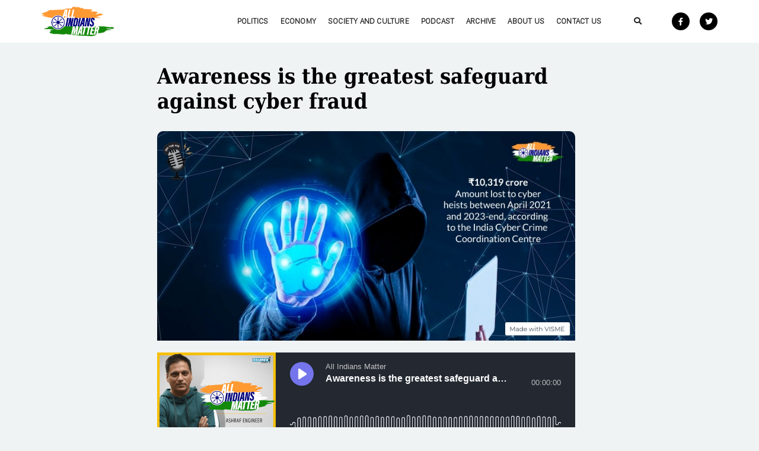

--- FILE ---
content_type: text/html; charset=UTF-8
request_url: https://www.allindiansmatter.in/awareness-is-the-greatest-safeguard-against-cyber-fraud/
body_size: 25403
content:
<!DOCTYPE html>
<html lang="en-US" class="no-js">
<head><style>img.lazy{min-height:1px}</style><link rel="preload" href="https://www.allindiansmatter.in/wp-content/plugins/w3-total-cache/pub/js/lazyload.min.js" as="script">
    <!-- keywords -->
	<meta charset="UTF-8">	
    <link rel="profile" href="http://gmpg.org/xfn/11">
			<link rel="pingback" href="https://www.allindiansmatter.in/xmlrpc.php">
	    <!-- viewport -->
	<meta name="viewport" content="width=device-width,initial-scale=1.0" />
		<title>Awareness is the greatest safeguard against cyber fraud &#8211; All Indians Matter</title>
<meta name='robots' content='max-image-preview:large' />
<link rel='dns-prefetch' href='//fonts.googleapis.com' />
<link rel="alternate" type="application/rss+xml" title="All Indians Matter &raquo; Feed" href="https://www.allindiansmatter.in/feed/" />
<link rel="alternate" type="application/rss+xml" title="All Indians Matter &raquo; Comments Feed" href="https://www.allindiansmatter.in/comments/feed/" />
<link rel="alternate" type="application/rss+xml" title="All Indians Matter &raquo; Awareness is the greatest safeguard against cyber fraud Comments Feed" href="https://www.allindiansmatter.in/awareness-is-the-greatest-safeguard-against-cyber-fraud/feed/" />
		<!-- This site uses the Google Analytics by MonsterInsights plugin v8.17 - Using Analytics tracking - https://www.monsterinsights.com/ -->
							<script src="//www.googletagmanager.com/gtag/js?id=G-89DX4J5NPY"  data-cfasync="false" data-wpfc-render="false" type="text/javascript" async></script>
			<script data-cfasync="false" data-wpfc-render="false" type="text/javascript">
				var mi_version = '8.17';
				var mi_track_user = true;
				var mi_no_track_reason = '';
				
								var disableStrs = [
										'ga-disable-G-89DX4J5NPY',
									];

				/* Function to detect opted out users */
				function __gtagTrackerIsOptedOut() {
					for (var index = 0; index < disableStrs.length; index++) {
						if (document.cookie.indexOf(disableStrs[index] + '=true') > -1) {
							return true;
						}
					}

					return false;
				}

				/* Disable tracking if the opt-out cookie exists. */
				if (__gtagTrackerIsOptedOut()) {
					for (var index = 0; index < disableStrs.length; index++) {
						window[disableStrs[index]] = true;
					}
				}

				/* Opt-out function */
				function __gtagTrackerOptout() {
					for (var index = 0; index < disableStrs.length; index++) {
						document.cookie = disableStrs[index] + '=true; expires=Thu, 31 Dec 2099 23:59:59 UTC; path=/';
						window[disableStrs[index]] = true;
					}
				}

				if ('undefined' === typeof gaOptout) {
					function gaOptout() {
						__gtagTrackerOptout();
					}
				}
								window.dataLayer = window.dataLayer || [];

				window.MonsterInsightsDualTracker = {
					helpers: {},
					trackers: {},
				};
				if (mi_track_user) {
					function __gtagDataLayer() {
						dataLayer.push(arguments);
					}

					function __gtagTracker(type, name, parameters) {
						if (!parameters) {
							parameters = {};
						}

						if (parameters.send_to) {
							__gtagDataLayer.apply(null, arguments);
							return;
						}

						if (type === 'event') {
														parameters.send_to = monsterinsights_frontend.v4_id;
							var hookName = name;
							if (typeof parameters['event_category'] !== 'undefined') {
								hookName = parameters['event_category'] + ':' + name;
							}

							if (typeof MonsterInsightsDualTracker.trackers[hookName] !== 'undefined') {
								MonsterInsightsDualTracker.trackers[hookName](parameters);
							} else {
								__gtagDataLayer('event', name, parameters);
							}
							
						} else {
							__gtagDataLayer.apply(null, arguments);
						}
					}

					__gtagTracker('js', new Date());
					__gtagTracker('set', {
						'developer_id.dZGIzZG': true,
											});
										__gtagTracker('config', 'G-89DX4J5NPY', {"forceSSL":"true","link_attribution":"true"} );
															window.gtag = __gtagTracker;										(function () {
						/* https://developers.google.com/analytics/devguides/collection/analyticsjs/ */
						/* ga and __gaTracker compatibility shim. */
						var noopfn = function () {
							return null;
						};
						var newtracker = function () {
							return new Tracker();
						};
						var Tracker = function () {
							return null;
						};
						var p = Tracker.prototype;
						p.get = noopfn;
						p.set = noopfn;
						p.send = function () {
							var args = Array.prototype.slice.call(arguments);
							args.unshift('send');
							__gaTracker.apply(null, args);
						};
						var __gaTracker = function () {
							var len = arguments.length;
							if (len === 0) {
								return;
							}
							var f = arguments[len - 1];
							if (typeof f !== 'object' || f === null || typeof f.hitCallback !== 'function') {
								if ('send' === arguments[0]) {
									var hitConverted, hitObject = false, action;
									if ('event' === arguments[1]) {
										if ('undefined' !== typeof arguments[3]) {
											hitObject = {
												'eventAction': arguments[3],
												'eventCategory': arguments[2],
												'eventLabel': arguments[4],
												'value': arguments[5] ? arguments[5] : 1,
											}
										}
									}
									if ('pageview' === arguments[1]) {
										if ('undefined' !== typeof arguments[2]) {
											hitObject = {
												'eventAction': 'page_view',
												'page_path': arguments[2],
											}
										}
									}
									if (typeof arguments[2] === 'object') {
										hitObject = arguments[2];
									}
									if (typeof arguments[5] === 'object') {
										Object.assign(hitObject, arguments[5]);
									}
									if ('undefined' !== typeof arguments[1].hitType) {
										hitObject = arguments[1];
										if ('pageview' === hitObject.hitType) {
											hitObject.eventAction = 'page_view';
										}
									}
									if (hitObject) {
										action = 'timing' === arguments[1].hitType ? 'timing_complete' : hitObject.eventAction;
										hitConverted = mapArgs(hitObject);
										__gtagTracker('event', action, hitConverted);
									}
								}
								return;
							}

							function mapArgs(args) {
								var arg, hit = {};
								var gaMap = {
									'eventCategory': 'event_category',
									'eventAction': 'event_action',
									'eventLabel': 'event_label',
									'eventValue': 'event_value',
									'nonInteraction': 'non_interaction',
									'timingCategory': 'event_category',
									'timingVar': 'name',
									'timingValue': 'value',
									'timingLabel': 'event_label',
									'page': 'page_path',
									'location': 'page_location',
									'title': 'page_title',
								};
								for (arg in args) {
																		if (!(!args.hasOwnProperty(arg) || !gaMap.hasOwnProperty(arg))) {
										hit[gaMap[arg]] = args[arg];
									} else {
										hit[arg] = args[arg];
									}
								}
								return hit;
							}

							try {
								f.hitCallback();
							} catch (ex) {
							}
						};
						__gaTracker.create = newtracker;
						__gaTracker.getByName = newtracker;
						__gaTracker.getAll = function () {
							return [];
						};
						__gaTracker.remove = noopfn;
						__gaTracker.loaded = true;
						window['__gaTracker'] = __gaTracker;
					})();
									} else {
										console.log("");
					(function () {
						function __gtagTracker() {
							return null;
						}

						window['__gtagTracker'] = __gtagTracker;
						window['gtag'] = __gtagTracker;
					})();
									}
			</script>
				<!-- / Google Analytics by MonsterInsights -->
		<script type="text/javascript">
window._wpemojiSettings = {"baseUrl":"https:\/\/s.w.org\/images\/core\/emoji\/14.0.0\/72x72\/","ext":".png","svgUrl":"https:\/\/s.w.org\/images\/core\/emoji\/14.0.0\/svg\/","svgExt":".svg","source":{"concatemoji":"https:\/\/www.allindiansmatter.in\/wp-includes\/js\/wp-emoji-release.min.js?ver=6.1.8"}};
/*! This file is auto-generated */
!function(e,a,t){var n,r,o,i=a.createElement("canvas"),p=i.getContext&&i.getContext("2d");function s(e,t){var a=String.fromCharCode,e=(p.clearRect(0,0,i.width,i.height),p.fillText(a.apply(this,e),0,0),i.toDataURL());return p.clearRect(0,0,i.width,i.height),p.fillText(a.apply(this,t),0,0),e===i.toDataURL()}function c(e){var t=a.createElement("script");t.src=e,t.defer=t.type="text/javascript",a.getElementsByTagName("head")[0].appendChild(t)}for(o=Array("flag","emoji"),t.supports={everything:!0,everythingExceptFlag:!0},r=0;r<o.length;r++)t.supports[o[r]]=function(e){if(p&&p.fillText)switch(p.textBaseline="top",p.font="600 32px Arial",e){case"flag":return s([127987,65039,8205,9895,65039],[127987,65039,8203,9895,65039])?!1:!s([55356,56826,55356,56819],[55356,56826,8203,55356,56819])&&!s([55356,57332,56128,56423,56128,56418,56128,56421,56128,56430,56128,56423,56128,56447],[55356,57332,8203,56128,56423,8203,56128,56418,8203,56128,56421,8203,56128,56430,8203,56128,56423,8203,56128,56447]);case"emoji":return!s([129777,127995,8205,129778,127999],[129777,127995,8203,129778,127999])}return!1}(o[r]),t.supports.everything=t.supports.everything&&t.supports[o[r]],"flag"!==o[r]&&(t.supports.everythingExceptFlag=t.supports.everythingExceptFlag&&t.supports[o[r]]);t.supports.everythingExceptFlag=t.supports.everythingExceptFlag&&!t.supports.flag,t.DOMReady=!1,t.readyCallback=function(){t.DOMReady=!0},t.supports.everything||(n=function(){t.readyCallback()},a.addEventListener?(a.addEventListener("DOMContentLoaded",n,!1),e.addEventListener("load",n,!1)):(e.attachEvent("onload",n),a.attachEvent("onreadystatechange",function(){"complete"===a.readyState&&t.readyCallback()})),(e=t.source||{}).concatemoji?c(e.concatemoji):e.wpemoji&&e.twemoji&&(c(e.twemoji),c(e.wpemoji)))}(window,document,window._wpemojiSettings);
</script>
<style type="text/css">
img.wp-smiley,
img.emoji {
	display: inline !important;
	border: none !important;
	box-shadow: none !important;
	height: 1em !important;
	width: 1em !important;
	margin: 0 0.07em !important;
	vertical-align: -0.1em !important;
	background: none !important;
	padding: 0 !important;
}
</style>
	<link rel='stylesheet' id='my-style-css' href='https://www.allindiansmatter.in/wp-content/mu-plugins/selected-posts-display/assets/css/custom.css?ver=1.0' type='text/css' media='all' />
<link rel='stylesheet' id='pofo-google-font-css' href='//fonts.googleapis.com/css?family=Roboto%3A100%2C300%2C400%2C500%2C700%2C900%7CMontserrat%3A100%2C200%2C300%2C400%2C500%2C600%2C700%2C800%2C900&#038;subset=cyrillic%2Ccyrillic-ext%2Cgreek%2Cgreek-ext%2Clatin-ext%2Cvietnamese&#038;display=swap' type='text/css' media='all' />
<link rel='stylesheet' id='animate-css' href='https://www.allindiansmatter.in/wp-content/themes/pofo/assets/css/animate.min.css?ver=3.5.2' type='text/css' media='all' />
<link rel='stylesheet' id='bootstrap-css' href='https://www.allindiansmatter.in/wp-content/themes/pofo/assets/css/bootstrap.min.css?ver=3.3.6' type='text/css' media='all' />
<link rel='stylesheet' id='et-line-icons-css' href='https://www.allindiansmatter.in/wp-content/themes/pofo/assets/css/et-line-icons.css?ver=1.1.12' type='text/css' media='all' />
<link rel='stylesheet' id='font-awesome-css' href='https://www.allindiansmatter.in/wp-content/themes/pofo/assets/css/font-awesome.min.css?ver=5.12.0' type='text/css' media='all' />
<link rel='stylesheet' id='themify-icons-css' href='https://www.allindiansmatter.in/wp-content/themes/pofo/assets/css/themify-icons.css?ver=1.1.12' type='text/css' media='all' />
<link rel='stylesheet' id='swiper-css' href='https://www.allindiansmatter.in/wp-content/themes/pofo/assets/css/swiper.min.css?ver=3.4.2' type='text/css' media='all' />
<link rel='stylesheet' id='justified-gallery-css' href='https://www.allindiansmatter.in/wp-content/themes/pofo/assets/css/justifiedGallery.min.css?ver=3.6.3' type='text/css' media='all' />
<link rel='stylesheet' id='magnific-popup-css' href='https://www.allindiansmatter.in/wp-content/themes/pofo/assets/css/magnific-popup.css?ver=1.1.12' type='text/css' media='all' />
<link rel='stylesheet' id='bootsnav-css' href='https://www.allindiansmatter.in/wp-content/themes/pofo/assets/css/bootsnav.css?ver=1.1' type='text/css' media='all' />
<link rel='stylesheet' id='select2-css' href='https://www.allindiansmatter.in/wp-content/themes/pofo/assets/css/select2.min.css?ver=4.0.4' type='text/css' media='all' />
<link rel='stylesheet' id='wp-block-library-css' href='https://www.allindiansmatter.in/wp-includes/css/dist/block-library/style.min.css?ver=6.1.8' type='text/css' media='all' />
<style id='wp-block-library-theme-inline-css' type='text/css'>
.wp-block-audio figcaption{color:#555;font-size:13px;text-align:center}.is-dark-theme .wp-block-audio figcaption{color:hsla(0,0%,100%,.65)}.wp-block-audio{margin:0 0 1em}.wp-block-code{border:1px solid #ccc;border-radius:4px;font-family:Menlo,Consolas,monaco,monospace;padding:.8em 1em}.wp-block-embed figcaption{color:#555;font-size:13px;text-align:center}.is-dark-theme .wp-block-embed figcaption{color:hsla(0,0%,100%,.65)}.wp-block-embed{margin:0 0 1em}.blocks-gallery-caption{color:#555;font-size:13px;text-align:center}.is-dark-theme .blocks-gallery-caption{color:hsla(0,0%,100%,.65)}.wp-block-image figcaption{color:#555;font-size:13px;text-align:center}.is-dark-theme .wp-block-image figcaption{color:hsla(0,0%,100%,.65)}.wp-block-image{margin:0 0 1em}.wp-block-pullquote{border-top:4px solid;border-bottom:4px solid;margin-bottom:1.75em;color:currentColor}.wp-block-pullquote__citation,.wp-block-pullquote cite,.wp-block-pullquote footer{color:currentColor;text-transform:uppercase;font-size:.8125em;font-style:normal}.wp-block-quote{border-left:.25em solid;margin:0 0 1.75em;padding-left:1em}.wp-block-quote cite,.wp-block-quote footer{color:currentColor;font-size:.8125em;position:relative;font-style:normal}.wp-block-quote.has-text-align-right{border-left:none;border-right:.25em solid;padding-left:0;padding-right:1em}.wp-block-quote.has-text-align-center{border:none;padding-left:0}.wp-block-quote.is-large,.wp-block-quote.is-style-large,.wp-block-quote.is-style-plain{border:none}.wp-block-search .wp-block-search__label{font-weight:700}.wp-block-search__button{border:1px solid #ccc;padding:.375em .625em}:where(.wp-block-group.has-background){padding:1.25em 2.375em}.wp-block-separator.has-css-opacity{opacity:.4}.wp-block-separator{border:none;border-bottom:2px solid;margin-left:auto;margin-right:auto}.wp-block-separator.has-alpha-channel-opacity{opacity:1}.wp-block-separator:not(.is-style-wide):not(.is-style-dots){width:100px}.wp-block-separator.has-background:not(.is-style-dots){border-bottom:none;height:1px}.wp-block-separator.has-background:not(.is-style-wide):not(.is-style-dots){height:2px}.wp-block-table{margin:"0 0 1em 0"}.wp-block-table thead{border-bottom:3px solid}.wp-block-table tfoot{border-top:3px solid}.wp-block-table td,.wp-block-table th{word-break:normal}.wp-block-table figcaption{color:#555;font-size:13px;text-align:center}.is-dark-theme .wp-block-table figcaption{color:hsla(0,0%,100%,.65)}.wp-block-video figcaption{color:#555;font-size:13px;text-align:center}.is-dark-theme .wp-block-video figcaption{color:hsla(0,0%,100%,.65)}.wp-block-video{margin:0 0 1em}.wp-block-template-part.has-background{padding:1.25em 2.375em;margin-top:0;margin-bottom:0}
</style>
<link rel='stylesheet' id='classic-theme-styles-css' href='https://www.allindiansmatter.in/wp-includes/css/classic-themes.min.css?ver=1' type='text/css' media='all' />
<style id='global-styles-inline-css' type='text/css'>
body{--wp--preset--color--black: #000000;--wp--preset--color--cyan-bluish-gray: #abb8c3;--wp--preset--color--white: #ffffff;--wp--preset--color--pale-pink: #f78da7;--wp--preset--color--vivid-red: #cf2e2e;--wp--preset--color--luminous-vivid-orange: #ff6900;--wp--preset--color--luminous-vivid-amber: #fcb900;--wp--preset--color--light-green-cyan: #7bdcb5;--wp--preset--color--vivid-green-cyan: #00d084;--wp--preset--color--pale-cyan-blue: #8ed1fc;--wp--preset--color--vivid-cyan-blue: #0693e3;--wp--preset--color--vivid-purple: #9b51e0;--wp--preset--color--primary: #6f6f6f;--wp--preset--color--secondary: #ff214f;--wp--preset--color--dark-gray: #232323;--wp--preset--color--light-gray: #f1f1f1;--wp--preset--gradient--vivid-cyan-blue-to-vivid-purple: linear-gradient(135deg,rgba(6,147,227,1) 0%,rgb(155,81,224) 100%);--wp--preset--gradient--light-green-cyan-to-vivid-green-cyan: linear-gradient(135deg,rgb(122,220,180) 0%,rgb(0,208,130) 100%);--wp--preset--gradient--luminous-vivid-amber-to-luminous-vivid-orange: linear-gradient(135deg,rgba(252,185,0,1) 0%,rgba(255,105,0,1) 100%);--wp--preset--gradient--luminous-vivid-orange-to-vivid-red: linear-gradient(135deg,rgba(255,105,0,1) 0%,rgb(207,46,46) 100%);--wp--preset--gradient--very-light-gray-to-cyan-bluish-gray: linear-gradient(135deg,rgb(238,238,238) 0%,rgb(169,184,195) 100%);--wp--preset--gradient--cool-to-warm-spectrum: linear-gradient(135deg,rgb(74,234,220) 0%,rgb(151,120,209) 20%,rgb(207,42,186) 40%,rgb(238,44,130) 60%,rgb(251,105,98) 80%,rgb(254,248,76) 100%);--wp--preset--gradient--blush-light-purple: linear-gradient(135deg,rgb(255,206,236) 0%,rgb(152,150,240) 100%);--wp--preset--gradient--blush-bordeaux: linear-gradient(135deg,rgb(254,205,165) 0%,rgb(254,45,45) 50%,rgb(107,0,62) 100%);--wp--preset--gradient--luminous-dusk: linear-gradient(135deg,rgb(255,203,112) 0%,rgb(199,81,192) 50%,rgb(65,88,208) 100%);--wp--preset--gradient--pale-ocean: linear-gradient(135deg,rgb(255,245,203) 0%,rgb(182,227,212) 50%,rgb(51,167,181) 100%);--wp--preset--gradient--electric-grass: linear-gradient(135deg,rgb(202,248,128) 0%,rgb(113,206,126) 100%);--wp--preset--gradient--midnight: linear-gradient(135deg,rgb(2,3,129) 0%,rgb(40,116,252) 100%);--wp--preset--duotone--dark-grayscale: url('#wp-duotone-dark-grayscale');--wp--preset--duotone--grayscale: url('#wp-duotone-grayscale');--wp--preset--duotone--purple-yellow: url('#wp-duotone-purple-yellow');--wp--preset--duotone--blue-red: url('#wp-duotone-blue-red');--wp--preset--duotone--midnight: url('#wp-duotone-midnight');--wp--preset--duotone--magenta-yellow: url('#wp-duotone-magenta-yellow');--wp--preset--duotone--purple-green: url('#wp-duotone-purple-green');--wp--preset--duotone--blue-orange: url('#wp-duotone-blue-orange');--wp--preset--font-size--small: 12px;--wp--preset--font-size--medium: 20px;--wp--preset--font-size--large: 18px;--wp--preset--font-size--x-large: 42px;--wp--preset--font-size--normal: 16px;--wp--preset--font-size--huge: 20px;--wp--preset--spacing--20: 0.44rem;--wp--preset--spacing--30: 0.67rem;--wp--preset--spacing--40: 1rem;--wp--preset--spacing--50: 1.5rem;--wp--preset--spacing--60: 2.25rem;--wp--preset--spacing--70: 3.38rem;--wp--preset--spacing--80: 5.06rem;}:where(.is-layout-flex){gap: 0.5em;}body .is-layout-flow > .alignleft{float: left;margin-inline-start: 0;margin-inline-end: 2em;}body .is-layout-flow > .alignright{float: right;margin-inline-start: 2em;margin-inline-end: 0;}body .is-layout-flow > .aligncenter{margin-left: auto !important;margin-right: auto !important;}body .is-layout-constrained > .alignleft{float: left;margin-inline-start: 0;margin-inline-end: 2em;}body .is-layout-constrained > .alignright{float: right;margin-inline-start: 2em;margin-inline-end: 0;}body .is-layout-constrained > .aligncenter{margin-left: auto !important;margin-right: auto !important;}body .is-layout-constrained > :where(:not(.alignleft):not(.alignright):not(.alignfull)){max-width: var(--wp--style--global--content-size);margin-left: auto !important;margin-right: auto !important;}body .is-layout-constrained > .alignwide{max-width: var(--wp--style--global--wide-size);}body .is-layout-flex{display: flex;}body .is-layout-flex{flex-wrap: wrap;align-items: center;}body .is-layout-flex > *{margin: 0;}:where(.wp-block-columns.is-layout-flex){gap: 2em;}.has-black-color{color: var(--wp--preset--color--black) !important;}.has-cyan-bluish-gray-color{color: var(--wp--preset--color--cyan-bluish-gray) !important;}.has-white-color{color: var(--wp--preset--color--white) !important;}.has-pale-pink-color{color: var(--wp--preset--color--pale-pink) !important;}.has-vivid-red-color{color: var(--wp--preset--color--vivid-red) !important;}.has-luminous-vivid-orange-color{color: var(--wp--preset--color--luminous-vivid-orange) !important;}.has-luminous-vivid-amber-color{color: var(--wp--preset--color--luminous-vivid-amber) !important;}.has-light-green-cyan-color{color: var(--wp--preset--color--light-green-cyan) !important;}.has-vivid-green-cyan-color{color: var(--wp--preset--color--vivid-green-cyan) !important;}.has-pale-cyan-blue-color{color: var(--wp--preset--color--pale-cyan-blue) !important;}.has-vivid-cyan-blue-color{color: var(--wp--preset--color--vivid-cyan-blue) !important;}.has-vivid-purple-color{color: var(--wp--preset--color--vivid-purple) !important;}.has-black-background-color{background-color: var(--wp--preset--color--black) !important;}.has-cyan-bluish-gray-background-color{background-color: var(--wp--preset--color--cyan-bluish-gray) !important;}.has-white-background-color{background-color: var(--wp--preset--color--white) !important;}.has-pale-pink-background-color{background-color: var(--wp--preset--color--pale-pink) !important;}.has-vivid-red-background-color{background-color: var(--wp--preset--color--vivid-red) !important;}.has-luminous-vivid-orange-background-color{background-color: var(--wp--preset--color--luminous-vivid-orange) !important;}.has-luminous-vivid-amber-background-color{background-color: var(--wp--preset--color--luminous-vivid-amber) !important;}.has-light-green-cyan-background-color{background-color: var(--wp--preset--color--light-green-cyan) !important;}.has-vivid-green-cyan-background-color{background-color: var(--wp--preset--color--vivid-green-cyan) !important;}.has-pale-cyan-blue-background-color{background-color: var(--wp--preset--color--pale-cyan-blue) !important;}.has-vivid-cyan-blue-background-color{background-color: var(--wp--preset--color--vivid-cyan-blue) !important;}.has-vivid-purple-background-color{background-color: var(--wp--preset--color--vivid-purple) !important;}.has-black-border-color{border-color: var(--wp--preset--color--black) !important;}.has-cyan-bluish-gray-border-color{border-color: var(--wp--preset--color--cyan-bluish-gray) !important;}.has-white-border-color{border-color: var(--wp--preset--color--white) !important;}.has-pale-pink-border-color{border-color: var(--wp--preset--color--pale-pink) !important;}.has-vivid-red-border-color{border-color: var(--wp--preset--color--vivid-red) !important;}.has-luminous-vivid-orange-border-color{border-color: var(--wp--preset--color--luminous-vivid-orange) !important;}.has-luminous-vivid-amber-border-color{border-color: var(--wp--preset--color--luminous-vivid-amber) !important;}.has-light-green-cyan-border-color{border-color: var(--wp--preset--color--light-green-cyan) !important;}.has-vivid-green-cyan-border-color{border-color: var(--wp--preset--color--vivid-green-cyan) !important;}.has-pale-cyan-blue-border-color{border-color: var(--wp--preset--color--pale-cyan-blue) !important;}.has-vivid-cyan-blue-border-color{border-color: var(--wp--preset--color--vivid-cyan-blue) !important;}.has-vivid-purple-border-color{border-color: var(--wp--preset--color--vivid-purple) !important;}.has-vivid-cyan-blue-to-vivid-purple-gradient-background{background: var(--wp--preset--gradient--vivid-cyan-blue-to-vivid-purple) !important;}.has-light-green-cyan-to-vivid-green-cyan-gradient-background{background: var(--wp--preset--gradient--light-green-cyan-to-vivid-green-cyan) !important;}.has-luminous-vivid-amber-to-luminous-vivid-orange-gradient-background{background: var(--wp--preset--gradient--luminous-vivid-amber-to-luminous-vivid-orange) !important;}.has-luminous-vivid-orange-to-vivid-red-gradient-background{background: var(--wp--preset--gradient--luminous-vivid-orange-to-vivid-red) !important;}.has-very-light-gray-to-cyan-bluish-gray-gradient-background{background: var(--wp--preset--gradient--very-light-gray-to-cyan-bluish-gray) !important;}.has-cool-to-warm-spectrum-gradient-background{background: var(--wp--preset--gradient--cool-to-warm-spectrum) !important;}.has-blush-light-purple-gradient-background{background: var(--wp--preset--gradient--blush-light-purple) !important;}.has-blush-bordeaux-gradient-background{background: var(--wp--preset--gradient--blush-bordeaux) !important;}.has-luminous-dusk-gradient-background{background: var(--wp--preset--gradient--luminous-dusk) !important;}.has-pale-ocean-gradient-background{background: var(--wp--preset--gradient--pale-ocean) !important;}.has-electric-grass-gradient-background{background: var(--wp--preset--gradient--electric-grass) !important;}.has-midnight-gradient-background{background: var(--wp--preset--gradient--midnight) !important;}.has-small-font-size{font-size: var(--wp--preset--font-size--small) !important;}.has-medium-font-size{font-size: var(--wp--preset--font-size--medium) !important;}.has-large-font-size{font-size: var(--wp--preset--font-size--large) !important;}.has-x-large-font-size{font-size: var(--wp--preset--font-size--x-large) !important;}
.wp-block-navigation a:where(:not(.wp-element-button)){color: inherit;}
:where(.wp-block-columns.is-layout-flex){gap: 2em;}
.wp-block-pullquote{font-size: 1.5em;line-height: 1.6;}
</style>
<link rel='stylesheet' id='contact-form-7-css' href='https://www.allindiansmatter.in/wp-content/plugins/contact-form-7/includes/css/styles.css?ver=5.1.6' type='text/css' media='all' />
<link rel='stylesheet' id='ctf_styles-css' href='https://www.allindiansmatter.in/wp-content/plugins/custom-twitter-feeds/css/ctf-styles.min.css?ver=2.0.5' type='text/css' media='all' />
<link rel='stylesheet' id='qligg-swiper-css' href='https://www.allindiansmatter.in/wp-content/plugins/insta-gallery/assets/frontend/swiper/swiper.min.css?ver=4.6.1' type='text/css' media='all' />
<link rel='stylesheet' id='qligg-frontend-css' href='https://www.allindiansmatter.in/wp-content/plugins/insta-gallery/build/frontend/css/style.css?ver=4.6.1' type='text/css' media='all' />
<link rel='stylesheet' id='pofo-parent-style-css' href='https://www.allindiansmatter.in/wp-content/themes/pofo/style.css?ver=6.1.8' type='text/css' media='all' />
<link rel='stylesheet' id='pofo-style-css' href='https://www.allindiansmatter.in/wp-content/themes/ais/style.css?ver=1.1.12' type='text/css' media='all' />
<link rel='stylesheet' id='pofo-responsive-style-css' href='https://www.allindiansmatter.in/wp-content/themes/pofo/assets/css/responsive.css?ver=1.1.12' type='text/css' media='all' />
<style id='pofo-responsive-style-inline-css' type='text/css'>
@media only screen and (min-width:320px) and (max-width:991px){.simple-dropdown .dropdown-menu{position:relative;}nav.navbar.bootsnav .simple-dropdown .dropdown-menu > li.dropdown > ul{left:inherit;position:relative;min-width:0;}}@media (max-width:991px){nav.navbar.bootsnav .navbar-brand{display:inline-block;float:none !important;margin:0 !important;}nav.navbar.bootsnav .navbar-header{float:none;display:block;text-align:center;padding-left:30px;padding-right:30px;}nav.navbar.bootsnav .navbar-toggle{display:inline-block;float:right;margin-right:0;margin-top:0px;}nav.navbar.bootsnav .navbar-collapse{border:none;margin-bottom:0;}nav.navbar.bootsnav.no-full .navbar-collapse{max-height:335px;overflow-y:auto !important;}nav.navbar.bootsnav .navbar-collapse.collapse{display:none !important;}nav.navbar.bootsnav .navbar-collapse.collapse.in{display:block !important;}nav.navbar.bootsnav .navbar-nav{float:none !important;padding-left:30px;padding-right:30px;margin:0px -15px;}nav.navbar.bootsnav.navbar-full .navbar-nav {padding:0;margin:0}nav.navbar.bootsnav .navbar-nav > li{float:none;}nav.navbar.bootsnav .navbar-nav > li > a{display:block;width:100%;border-bottom:solid 1px #e0e0e0;padding:10px 0;border-top:solid 1px #e0e0e0;margin-bottom:-1px;}nav.navbar.bootsnav .navbar-nav > li:first-child > a{border-top:none;}nav.navbar.bootsnav ul.navbar-nav.navbar-left > li:last-child > ul.dropdown-menu{border-bottom:solid 1px #e0e0e0;}nav.navbar.bootsnav ul.nav li.dropdown li a.dropdown-toggle{float:none !important;position:relative;display:block;width:100%;}nav.navbar.bootsnav ul.nav li.dropdown ul.dropdown-menu{width:100%;position:relative !important;background-color:transparent;float:none;border:none;padding:0 0 0 15px !important;margin:0 0 -1px 0 !important;border-radius:0px 0px 0px;}nav.navbar.bootsnav ul.nav li.dropdown ul.dropdown-menu  > li > a{display:block;width:100%;border-bottom:solid 1px #e0e0e0;padding:10px 0;color:#6f6f6f;}nav.navbar.bootsnav ul.nav ul.dropdown-menu li a:hover,nav.navbar.bootsnav ul.nav ul.dropdown-menu li a:focus{background-color:transparent;}nav.navbar.bootsnav ul.nav ul.dropdown-menu ul.dropdown-menu{float:none !important;left:0;padding:0 0 0 15px;position:relative;background:transparent;width:100%;}nav.navbar.bootsnav ul.nav ul.dropdown-menu li.dropdown.on > ul.dropdown-menu{display:inline-block;margin-top:-10px;}nav.navbar.bootsnav li.dropdown ul.dropdown-menu li.dropdown > a.dropdown-toggle:after{display:none;}nav.navbar.bootsnav .dropdown .megamenu-content .col-menu .title{padding:10px 15px 10px 0;line-height:24px;text-transform:none;font-weight:400;letter-spacing:0px;margin-bottom:0;cursor:pointer;border-bottom:solid 1px #e0e0e0;color:#6f6f6f;}nav.navbar.bootsnav .dropdown .megamenu-content .col-menu ul > li > a{display:block;width:100%;border-bottom:solid 1px #e0e0e0;padding:8px 0;}nav.navbar.bootsnav .dropdown .megamenu-content .col-menu .title:before{font-family:'FontAwesome';content:"\f105";float:right;font-size:16px;margin-left:10px;position:relative;right:-15px;}nav.navbar.bootsnav .dropdown .megamenu-content .col-menu:last-child .title{border-bottom:none;}nav.navbar.bootsnav .dropdown .megamenu-content .col-menu.on:last-child .title{border-bottom:solid 1px #e0e0e0;}nav.navbar.bootsnav .dropdown .megamenu-content .col-menu:last-child ul.menu-col li:last-child a{border-bottom:none;}nav.navbar.bootsnav .dropdown .megamenu-content .col-menu.on .title:before{content:"\f107";}nav.navbar.bootsnav .dropdown .megamenu-content .col-menu .content{padding:0 0 0 15px;}nav.bootsnav.brand-center .navbar-collapse{display:block;}nav.bootsnav.brand-center ul.nav{margin-bottom:0px !important;}nav.bootsnav.brand-center .navbar-collapse .col-half{width:100%;float:none;display:block;}nav.bootsnav.brand-center .navbar-collapse .col-half.left{margin-bottom:0;}nav.bootsnav .megamenu-content{padding:0;}nav.bootsnav .megamenu-content .col-menu{padding-bottom:0;}nav.bootsnav .megamenu-content .title{cursor:pointer;display:block;padding:10px 15px;margin-bottom:0;font-weight:normal;}nav.bootsnav .megamenu-content .content{display:none;}.attr-nav{position:absolute;right:60px;}.attr-nav > ul{padding:0;margin:0 -15px -7px 0;}.attr-nav > ul > li > a{padding:16px 15px 15px;}.attr-nav > ul > li.dropdown > a.dropdown-toggle:before{display:none;}.attr-nav > ul > li.dropdown ul.dropdown-menu{margin-top:2px;margin-left:55px;width:250px;left:-250px;border-top:solid 5px;}.top-search .container{padding:0 45px;}nav.navbar.bootsnav li.dropdown .mega-menu-full .sm-display-none.pofo-menu-sidebar{display:none;}nav.menu-center .accordion-menu{padding-right:0 !important;}.header-searchbar {padding-left:15px;}.header-social-icon {padding-left:5px;margin-left:15px;}header .widget_shopping_cart {padding-left:14px;margin-left:14px;}nav.bootsnav.navbar-full ul.nav{margin-left:0;}nav.bootsnav.navbar-full ul.nav > li > a{border:none;}nav.bootsnav.navbar-full .navbar-brand{float:left !important;padding-left:0;}nav.bootsnav.navbar-full .navbar-toggle{display:inline-block;float:right;margin-right:0;margin-top:10px;}nav.bootsnav.navbar-full .navbar-header{padding-left:15px;padding-right:15px;}nav.navbar.bootsnav.navbar-sidebar .share{padding:30px 15px;margin-bottom:0;}nav.navbar.bootsnav .megamenu-content.tabbed{padding-left:0 !important;}nav.navbar.bootsnav .tabbed > li{padding:25px 0;margin-left:-15px !important;}body > .wrapper{-webkit-transition:all 0.3s ease-in-out;-moz-transition:all 0.3s ease-in-out;-o-transition:all 0.3s ease-in-out;-ms-transition:all 0.3s ease-in-out;transition:all 0.3s ease-in-out;}body.side-right > .wrapper{margin-left:280px;margin-right:-280px !important;}nav.navbar.bootsnav.navbar-mobile .navbar-collapse{position:fixed;overflow-y:auto !important;overflow-x:hidden !important;display:block;background:#fff;z-index:99;width:280px;height:100% !important;left:-280px;top:0;padding:0;-webkit-transition:all 0.3s ease-in-out;-moz-transition:all 0.3s ease-in-out;-o-transition:all 0.3s ease-in-out;-ms-transition:all 0.3s ease-in-out;transition:all 0.3s ease-in-out;}nav.navbar.bootsnav.navbar-mobile .navbar-collapse.in{left:0;}nav.navbar.bootsnav.navbar-mobile ul.nav{width:293px;padding-right:0;padding-left:15px;}nav.navbar.bootsnav.navbar-mobile ul.nav > li > a{padding:15px 15px;}nav.navbar.bootsnav.navbar-mobile ul.nav ul.dropdown-menu > li > a{padding-right:15px !important;padding-top:15px !important;padding-bottom:15px !important;}nav.navbar.bootsnav.navbar-mobile ul.nav ul.dropdown-menu .col-menu .title{padding-right:30px !important;padding-top:13px !important;padding-bottom:13px !important;}nav.navbar.bootsnav.navbar-mobile ul.nav ul.dropdown-menu .col-menu ul.menu-col li a{padding-top:13px !important;padding-bottom:13px !important;}nav.navbar.bootsnav.navbar-mobile .navbar-collapse [class*=' col-']{width:100%;}nav.navbar.bootsnav.navbar-fixed .logo-scrolled{display:block !important;}nav.navbar.bootsnav.navbar-fixed .logo-display{display:none !important;}nav.navbar.bootsnav.navbar-mobile .tab-menu,nav.navbar.bootsnav.navbar-mobile .tab-content{width:100%;display:block;}nav.navbar.bootsnav.navbar-brand-top .navbar-collapse.collapse.display-inline-block{display:none !important;}nav.navbar.bootsnav.navbar-brand-top .navbar-collapse.collapse.in.display-inline-block{display:block !important;}.header-with-topbar.sticky-mini-header.sticky nav.navbar.sidebar-nav.sidebar-nav-style-1 .sidenav-header {top:32px;}.header-with-topbar.sticky-mini-header.sticky .left-nav,.header-with-topbar.sticky-mini-header.sticky .sidebar-part1 {top:32px;}nav.navbar.bootsnav li.dropdown .mega-menu-full > ul li a.dropdown-header {padding:1px 0;}.dropdown-menu {box-shadow:none;border:none;border-top:1px solid rgba(255,255,255,0.06);}.navbar-collapse {left:0;padding:0;position:absolute;top:100%;width:100%;}nav.navbar.bootsnav ul.nav > li.dropdown > ul.dropdown-menu,nav.navbar.bootsnav ul.nav li.dropdown ul.dropdown-menu.mega-menu {padding:5px 15px 0 !important;margin:0;float:left;top:0 !important;}nav.navbar.bootsnav .navbar-nav {margin:0 !important;padding:0;background-color:rgba(23,23,23,0.95);}nav.navbar.bootsnav li.dropdown .mega-menu-full > ul > li {border-bottom:none;border-right:0;margin-bottom:16px;width:100%;height:auto !important;}nav.navbar.bootsnav li.dropdown .mega-menu-full > ul > li:last-child {margin-bottom:0}nav.navbar.bootsnav .navbar-nav li,nav.navbar.bootsnav li.dropdown ul.mega-menu-full li.dropdown-header {display:block;clear:both;border-bottom:1px solid rgba(255,255,255,0.06);border-top:0;}nav.navbar.navbar-default ul.nav > li > a,nav.navbar-brand-top.navbar.navbar-default ul.nav > li > a,header .navbar-nav li > a,nav.navbar.bootsnav li.dropdown ul.mega-menu-full li > a,header.sticky nav.navbar.navbar-default.navbar-fixed-top ul.nav > li > a,header.sticky nav.navbar.navbar-default.navbar-top ul.nav > li > a,nav.navbar.bootsnav li.dropdown ul.mega-menu-full li.dropdown-header{margin:0;padding:9px 15px 8px;display:block;line-height:normal;}nav.navbar.navbar-default ul.nav > li > a,header .navbar-nav li > a,header.sticky nav.navbar.navbar-default.navbar-fixed-top ul.nav > li > a {color:#fff;}nav.navbar.bootsnav ul.nav > li.dropdown > ul.dropdown-menu  li a,nav.navbar.bootsnav ul.nav li.dropdown ul.dropdown-menu.mega-menu li a,nav.navbar.bootsnav li.dropdown ul.mega-menu-full li.dropdown-header {padding-left:0;padding-right:0;}.simple-dropdown.open > ul > li {border:0 !important}nav.navbar.bootsnav li.dropdown ul.mega-menu-full li.dropdown-header {color:#fff;}nav.navbar.bootsnav li.dropdown .mega-menu-full > ul > li > ul {margin-top:2px !important;border-top:1px solid rgba(255,255,255,0.06);}nav.navbar.bootsnav ul.nav li.dropdown ul.dropdown-menu  > li > a {color:#939393;border-bottom:1px solid rgba(255,255,255,0.06);}nav.navbar.bootsnav ul.nav li.dropdown.simple-dropdown ul.dropdown-menu > li.active > a{background-color:transparent;color:#fff;}nav.navbar.bootsnav ul.nav li.dropdown ul.dropdown-menu  > li:hover > a {color:#fff;}nav.navbar.bootsnav li.dropdown ul.mega-menu-full li ul {margin-top:0}.navbar-nav > li.simple-dropdown ul.dropdown-menu {top:0;min-width:0;}nav.navbar.bootsnav ul.nav li.dropdown.simple-dropdown > .dropdown-menu {background-color:#232323;}nav.navbar.bootsnav .navbar-toggle {top:4px;}.navbar-nav > li.dropdown > i {display:block;position:absolute;right:0px;top:0;color:#fff;font-size:16px;cursor:pointer;padding:9px 15px 8px}nav.navbar.bootsnav .navbar-nav > li.dropdown.open > ul,nav.navbar.bootsnav .navbar-nav > li.dropdown.on > ul {display:block !important;opacity:1 !important}nav.navbar.bootsnav ul.nav li.dropdown ul.dropdown-menu > li > a{border:0;padding:10px 0}nav.navbar.bootsnav ul.nav li.dropdown.simple-dropdown ul.dropdown-menu > li.active > a,nav.navbar.bootsnav ul.nav li.dropdown.simple-dropdown ul.dropdown-menu > li.current-menu-ancestor > a,nav.navbar.bootsnav ul.nav li.dropdown.simple-dropdown ul.dropdown-menu > li.current-menu-item > a {color:#fff}header nav.navbar .navbar-nav > li.active > a,nav.navbar.bootsnav ul.nav > li.active > a,header nav.navbar .navbar-nav > li.current-menu-ancestor > a,nav.navbar.bootsnav ul.nav > li.current-menu-ancestor > a {color:rgba(255,255,255,0.6)}.navbar-default .navbar-nav > .open > a,.navbar-default .navbar-nav > .open > a:focus,.navbar-default .navbar-nav > .open > a:hover {color:rgba(255,255,255,0.6)}nav.navbar.bootsnav ul.nav li.dropdown.simple-dropdown ul.dropdown-menu > li > a{padding:7px 0;left:0}nav.navbar.bootsnav ul.nav li.dropdown.simple-dropdown > ul > li > a {color:#fff;}.dropdown.simple-dropdown.open .dropdown-menu .dropdown .dropdown-menu {display:block !important;opacity:1 !important;}nav.navbar.bootsnav ul.nav li.dropdown.simple-dropdown.open ul.dropdown-menu li > a.dropdown-toggle {border-bottom:1px solid rgba(255,255,255,0.06);color:#fff;}nav.navbar.bootsnav ul.nav .simple-dropdown ul.dropdown-menu li.dropdown ul.dropdown-menu {padding-left:0 !important;margin:2px 0 12px !important;border-top:1px solid rgba(255,255,255,0.06);padding:0;}.simple-dropdown .dropdown-menu > li > a.dropdown-toggle i {display:none}nav .accordion-menu {padding:26px 15px 26px 15px;}.sticky nav .accordion-menu {padding:26px 15px 26px 15px;}nav.navbar.bootsnav.menu-center ul.nav.navbar-center {width:100%;}.center-logo {left:15px;transform:translateX(0px);-moz-transform:translateX(0px);-webkit-transform:translateX(0px);-o-transform:translateX(0px);max-width:100%;}.navbar-right{float:left !important;}.navbar-nav li {position:relative}nav.navbar.bootsnav li.dropdown ul.mega-menu-full > li {padding:0;border:0;}nav.navbar.bootsnav .simple-dropdown .dropdown-menu > li {padding-left:0;padding-right:0;}nav.navbar.bootsnav ul.navbar-nav.navbar-left > li:last-child > ul.dropdown-menu {border:0;}header nav.navbar.bootsnav ul.nav > li.current-menu-item > a,header nav.navbar.bootsnav ul.nav > li.current-menu-ancestor > a,header nav.navbar.bootsnav ul.nav > li > a:hover,header nav.navbar .header-menu-button a:hover,header #lang_sel a.lang_sel_sel:hover,header nav.navbar.bootsnav ul.nav > li.dropdown.on > a {color:rgba(255,255,255,0.6)}header.sticky nav.navbar.white-link .navbar-nav > li > a:hover,header.sticky nav.navbar.bootsnav.white-link ul.nav > li > a:hover,header.sticky nav.navbar.white-link .navbar-nav > li > a.active,header.sticky nav.navbar.bootsnav.white-link ul.nav > li > a.active {color:rgba(255,255,255,0.6);}nav.navbar.bootsnav li.dropdown .mega-menu-full > ul li.dropdown-header {width:100%;padding-top:8px;padding-bottom:8px;border-bottom:1px solid rgba(255,255,255,0.06);}nav.navbar.navbar-default ul li.dropdown .dropdown-menu li > a:hover,nav.navbar.navbar-default ul li.dropdown .dropdown-menu li:hover > a {left:0;}.dropdown-menu{display:none !important;position:inherit;width:100%;}.dropdown.open > div {display:block !important;opacity:1 !important;}nav.menu-logo-center .accordion-menu {padding:26px 15px;}.sticky nav.menu-logo-center .accordion-menu {padding:26px 15px;}nav.navbar.sidebar-nav.bootsnav .navbar-left-sidebar li a:hover,nav.navbar.sidebar-nav.bootsnav .navbar-left-sidebar li.active > a {color:#000;}header .sidebar-part2 nav.navbar.bootsnav ul > li > a:hover,header .sidebar-part2 nav.navbar.bootsnav ul > li.active > a {color:rgba(0,0,0,0.6);}nav.navbar .container-fluid {padding-left:24px;padding-right:24px;}.top-header-area .container-fluid {padding-left:24px;padding-right:24px;}#search-header {width:75%}nav.navbar.bootsnav li.dropdown .mega-menu-full > ul > li:last-child img {padding-left:0;}nav.navbar.bootsnav li.dropdown .mega-menu-full > ul > li > .widget_media_image {width:48%;float:left;margin-bottom:0}nav.navbar.bootsnav li.dropdown .mega-menu-full > ul > li > .widget_media_image:last-child {float:right;}.navbar-nav > li > a > i,.navbar-nav > li ul > li > a > i,.navbar-nav > li .mega-menu-full ul > li > a > i {top:0;margin-bottom:0;}.navbar-nav > li.simple-dropdown ul > li > ul > li > a > i {top:1px;}.navbar-nav > li.simple-dropdown ul > li > a > i {top:-1px;}.navbar-nav > li.simple-dropdown ul li .fa-angle-right {display:none;}.navbar-nav > li > a > i,.navbar-nav > li ul > li > a > i {min-width:20px;}nav.navbar.bootsnav li a {padding-top:1px;padding-bottom:1px;}.hamburger-wp-menu .header-searchbar {margin-left:10px;}header .sidebar-part2 nav.navbar.bootsnav ul > li.menu-item-has-children > a {padding-right:20px;}.navbar-nav > li.dropdown.open > .dropdown-toggle.fa-angle-down:before{content:"\f106"}.search-form .search-button {font-size:15px;}.menu-center .header-right-col{width:auto;}.menu-new a:after{margin-top:0;}.sidebar-part2 nav.navbar.bootsnav ul li.menu-new a:after{margin-top:3px;}.nav.navbar-left-sidebar li.menu-new a,nav.navbar.bootsnav.sidebar-nav ul.nav.navbar-left-sidebar li.dropdown.open ul.dropdown-menu > li > ul.third-level > li.menu-new > a{padding-right:40px !important;}.nav.navbar-left-sidebar .menu-new a:after{margin-top:1px;}.navbar.navbar-brand-top.bootsnav .navbar-toggle {float:left !important;top:5px;}.navbar-brand-top .brand-top-menu-right {float:right;padding-left:30px;}.navbar-brand-top .accordion-menu{width:auto;padding:26px 15px 26px 15px;}header nav.navbar-brand-top .row>div:first-child{flex:1 1 auto !important;width:auto;}.navbar-brand-top .nav-header-container{text-align:left !important;}.navbar-brand-top .nav-header-container .row{align-items:center !important;display:-ms-flex !important;display:-webkit-flex !important;display:flex !important;height:auto;padding:0 !important;}.navbar-brand-top .accordion-menu{width:auto !important;}.navbar-brand-top .navbar-brand{width:auto !important;}nav.navbar.bootsnav.sidebar-nav .navbar-nav,.sidebar-part2 nav.navbar.bootsnav .navbar-nav {background-color:transparent;padding:0 0px 0 0}nav.navbar.bootsnav.sidebar-nav .navbar-nav {padding:0;margin-right:50px}nav.navbar.bootsnav.sidebar-nav.sidemenu-open .navbar-nav {margin-right:0}nav.navbar.bootsnav.sidebar-nav .nav.navbar-left-sidebar .dropdown .second-level,.sidebar-part2 nav.navbar.bootsnav .nav.navbar-left-sidebar .dropdown .second-level {display:none !important}nav.navbar.bootsnav.sidebar-nav .navbar-left-sidebar > li > a,.sidebar-part2 nav.navbar.bootsnav .navbar-left-sidebar > li > a {margin:0;padding:14px 15px 14px 0}nav.navbar.bootsnav.sidebar-nav .nav.navbar-left-sidebar li a,.sidebar-part2 nav.navbar.bootsnav .nav.navbar-left-sidebar li a,nav.navbar.bootsnav.sidebar-nav ul.nav li.dropdown.open ul.dropdown-menu > li > ul.third-level > li,.sidebar-nav-style-1 .nav.navbar-left-sidebar li ul.sub-menu li,nav.navbar.bootsnav.sidebar-nav-style-1 ul.nav li.dropdown.open {border-bottom:0;}nav.navbar.bootsnav.sidebar-nav .nav.navbar-left-sidebar .dropdown.open .second-level,nav.navbar.bootsnav.sidebar-nav .nav.navbar-left-sidebar .dropdown.open .second-level .dropdown .third-level,.sidebar-part2 nav.navbar.bootsnav .nav.navbar-left-sidebar .dropdown.open .second-level,.sidebar-part2 nav.navbar.bootsnav .nav.navbar-left-sidebar .dropdown.open .second-level .dropdown .third-level {display:block !important;left:0;width:100%;height:auto;visibility:visible;opacity:1 !important;background:transparent;padding:0 0 0 8px !important}header .sidebar-part2 nav.navbar.bootsnav li.dropdown ul.dropdown-menu > li a:hover {border:0;color:#ff214f}nav.navbar.bootsnav.sidebar-nav-style-1 ul.nav li.dropdown.open > ul {margin-top:-10px !important;}.sidebar-part1 {position:inherit;width:50px;float:left;}.sidebar-part3 {position:absolute;right:0;bottom:inherit;top:0;}.left-nav {height:50px;width:100%;}header .sidebar-part2 nav.navbar.bootsnav li.dropdown ul.dropdown-menu > li a:hover,header .sidebar-part2 nav.navbar.bootsnav li.dropdown ul.dropdown-menu > li:hover > a,header .sidebar-part2 nav.navbar.bootsnav li.dropdown ul.dropdown-menu > li.active > a,header .sidebar-part2 nav.navbar.bootsnav li.dropdown ul.dropdown-menu > li.current-menu-item > a,header .sidebar-part2 nav.navbar.bootsnav li.dropdown ul.dropdown-menu > li.current-menu-ancestor > a {border:0;}.header-with-topbar .left-nav,.header-with-topbar .sidebar-part1 {top:32px;}.sticky.header-with-topbar .left-nav,.sticky.header-with-topbar .sidebar-part1 {top:0;}.sidebar-wrapper {padding-left:0;}nav.navbar.sidebar-nav {transition-duration:0.3s;-webkit-transition-duration:0.3s;-moz-transition-duration:0.3s;-ms-transition-duration:0.3s;-o-transition-duration:0.3s;transition-property:display;-webkit-transition-property:display;-moz-transition-property:display;-ms-transition-property:display;-o-transition-property:display;left:-280px;width:280px;z-index:10005;padding:60px 15px 15px;display:inline-block;}nav.navbar.sidebar-nav.sidebar-nav-style-1 .sidenav-header {position:fixed;top:0;left:0;background:#fff;z-index:1;}nav.navbar.sidebar-nav.sidebar-nav-style-1 .mobile-toggle span:last-child {margin-bottom:3px;}nav.navbar.sidebar-nav.sidemenu-open {left:0;}nav.navbar.sidebar-nav .navbar-toggle .icon-bar {background:#232323;}nav.navbar.bootsnav.sidebar-nav .navbar-collapse.collapse,.sidebar-part2 nav.navbar.bootsnav .navbar-collapse.collapse {display:block !important;max-height:100%;position:relative;top:0;}nav.navbar.bootsnav.sidebar-nav .mobile-scroll {display:block;max-height:80%;overflow-y:auto;position:absolute}.sidebar-nav .logo-holder,.sidebar-nav .footer-holder {padding:0;text-align:left;display:inline-block;}.sidebar-nav .logo-holder {min-height:0;padding:15px 0}.sidebar-nav.sidemenu-open .footer-holder {width:100%;padding:0;margin-right:0;}.sidebar-nav .footer-holder {margin-right:15px;}.sidebar-nav .footer-holder .navbar-form {margin:0 auto;}nav.navbar.bootsnav.sidebar-nav .navbar-toggle {margin-bottom:0;position:absolute;top:auto;vertical-align:middle;height:100%;right:15px;}nav.navbar.bootsnav.sidebar-nav .nav.navbar-left-sidebar .dropdown li:first-child {margin-top:0}nav.navbar.bootsnav.sidebar-nav ul.nav li.dropdown ul.dropdown-menu li {opacity:1;visibility:visible}nav.navbar.bootsnav.sidebar-nav ul.nav li.dropdown ul.dropdown-menu > li > a {margin:0 0 12px 0;border-bottom:1px solid #ededed !important;}nav.navbar.bootsnav.sidebar-nav ul.nav li.dropdown ul.dropdown-menu > li.active > ul > li.active > a {color:#ff214f;}nav.navbar.bootsnav.sidebar-nav ul.nav li.dropdown ul.dropdown-menu > li > a i{display:none}nav.navbar.bootsnav.sidebar-nav ul.nav li.dropdown.open ul.dropdown-menu  > li > ul.third-level > li > a {border-bottom:0 !important;font-size:11px;padding:0 !important;}nav.navbar.bootsnav.sidebar-nav ul.nav li.dropdown.open ul.dropdown-menu  > li > ul.third-level > li:first-child > a {padding-top:10px;}nav.navbar.bootsnav.sidebar-nav ul.nav li.dropdown.open ul.dropdown-menu  > li:last-child > ul.third-level > li:last-child > a {margin-bottom:15px}nav.navbar.bootsnav.sidebar-nav ul.nav li.dropdown.open ul.dropdown-menu  > li > ul.fourth-level > li > a {border-bottom:0 !important;font-size:11px;padding:0 !important;}nav.navbar.bootsnav.sidebar-nav ul.nav li.dropdown.open ul.dropdown-menu  > li > ul.fourth-level > li:first-child > a {padding-top:10px;}nav.navbar.bootsnav.sidebar-nav ul.nav li.dropdown.open ul.dropdown-menu  > li:last-child > ul.fourth-level > li:last-child > a {margin-bottom:15px}nav.navbar.bootsnav.sidebar-nav ul.nav li.dropdown.open ul.dropdown-menu  li {margin-bottom:10px;}.left-nav-sidebar header.site-header > .header-mini-cart {position:fixed;left:inherit;top:3px;z-index:99999;right:41px;}.left-nav-sidebar header.site-header > .header-mini-cart .widget_shopping_cart_content {right:0;left:inherit;top:45px;}.admin-bar nav.navbar.sidebar-nav.sidebar-nav-style-1{padding-top:100px}.admin-bar .sticky nav.navbar.sidebar-nav.sidebar-nav-style-1{padding-top:60px}.sidebar-part2 .sidebar-middle {padding:30px 0 110px;display:block;}.sidebar-part2 .sidebar-middle-menu {display:block;max-height:100%;}.sidebar-part1 img {max-height:50px !important;width:auto;}.sidebar-part1 {width:50px}.sidebar-part2 nav.navbar.bootsnav .navbar-nav {background:transparent;padding:0}.sidebar-part2 ul > li {width:100%;padding:5px 30px 5px 0;}header .sidebar-part2 nav.navbar.bootsnav ul > li > a > i.fa-angle-right {right:-25px;top:0px;font-size:22px;text-align:center;}.bottom-menu-icon a,.nav-icon span {width:20px}.bottom-menu-icon a {margin-top:2px;}.bottom-menu-icon {width:50px;padding:13px 10px 11px;}.sidebar-part2:before {bottom:55px;display:none;}.sidebar-part2 {background-color:#fff;border-right:0 solid #dfdfdf;height:100%;left:-300px;padding:50px 20px 0;position:fixed;top:0;text-align:center;width:300px;z-index:-1;transition:ease-in-out 0.5s}.sidebar-part2 .right-bg {display:none;position:absolute;right:0;top:0;transform:translateY(0);-moz-transform:translateY(0px);-webkit-transform:translateY(0px);-o-transform:translateY(0px);left:0;-ms-transform:rotate(90deg);-webkit-transform:rotate(90deg);transform:rotate(90deg);}.sidebar-part2 nav.navbar.bootsnav li.dropdown ul.dropdown-menu:before {display:none;}.sidebar-part2 nav.navbar.bootsnav li.dropdown.open ul.dropdown-menu {display:block !important;opacity:1 !important}.sidebar-part2 nav.navbar.bootsnav li.dropdown ul.dropdown-menu,.sidebar-part2 nav.navbar.bootsnav li.dropdown ul.dropdown-menu .third-level {top:0;transform:translateY(0);-moz-transform:translateY(0px);-webkit-transform:translateY(0px);-o-transform:translateY(0px);left:0;background-color:transparent !important;padding-left:10px !important;}header .sidebar-part2 nav.navbar.bootsnav ul li ul li {padding:0 0 1px 0;}.sidebar-part2 nav.navbar.bootsnav ul.nav li.dropdown ul.dropdown-menu > li > a {color:#232323;padding:0;margin-bottom:2px;font-weight:400;}header .sidebar-part2 nav.navbar.bootsnav li.dropdown ul.dropdown-menu > li.active > a,header .sidebar-part2 nav.navbar.bootsnav li.dropdown ul.dropdown-menu > li.current-menu-item > a,header .sidebar-part2 nav.navbar.bootsnav li.dropdown ul.dropdown-menu > li.current-menu-ancestor > a {color:#ff214f;}.sidebar-part2 nav.navbar.bootsnav ul.nav li.dropdown ul.dropdown-menu > li > a > i{display:none}header .sidebar-part2 nav.navbar.bootsnav ul > li > a {font-size:20px;line-height:24px;border:0}.sidebar-part2 nav.navbar.bootsnav li.dropdown.open ul.dropdown-menu .third-level {display:inherit;}.sidebar-part2 nav.navbar {text-align:left;}header .sidebar-part2 nav.navbar.bootsnav ul li.dropdown .dropdown-menu.second-level > li > a {font-weight:500;margin-top:8px;margin-bottom:0}header .sidebar-part2 nav.navbar.bootsnav ul li.dropdown .dropdown-menu.second-level > li:last-child {margin-bottom:8px}header .sidebar-part2 nav.navbar.bootsnav ul li.dropdown .dropdown-menu.second-level > li > .dropdown-menu.third-level > li:first-child > a {margin-top:8px}.sidebar-part2 .widget ul {position:relative;bottom:-22px;}.sidebar-part2 .widget ul li {padding:0 10px;}header .sidebar-part2 nav.navbar.bootsnav .navbar-nav li,header .sidebar-part2 nav.navbar.bootsnav .navbar-nav li a,header .sidebar-part2 nav.navbar.bootsnav li.dropdown.open ul.dropdown-menu > li > a {border:0;}.left-nav-sidebar{padding-left:0;}header.site-header > .header-mini-cart {right:40px;top:5px;left:inherit;z-index:99990;}header.site-header > .header-mini-cart .widget_shopping_cart_content {top:49px;left:inherit;right:0;}nav.navbar.bootsnav li.dropdown .menu-back-div > ul {width:100%;display:inline-block;}nav.navbar.bootsnav li.dropdown .mega-menu-full {padding:5px 15px 0 15px}nav.navbar.bootsnav li.dropdown .mega-menu-full > ul li a {padding:8px 0;margin:0;}header nav.navbar .navbar-nav > li.active > a,nav.navbar.bootsnav ul.nav > li.active > a,.dropdown-menu,header nav.navbar .navbar-nav > li.active > a,nav.navbar.bootsnav ul.nav > li.active > a   {color:rgba(255,255,255,0.6);}nav.navbar.bootsnav li.dropdown .mega-menu-full {position:relative;}nav.navbar.bootsnav li.dropdown ul li ul li:last-child{border-bottom:none;}nav.navbar.bootsnav li.dropdown ul li ul li{width:100%;}.navbar-nav > li.page_item ul.children,.navbar-nav > li.page_item > ul li > ul.children {display:block;min-width:100%;padding:0 0 15px;position:inherit;}.navbar-nav > li.page_item > ul li > ul.children > li:last-child,.navbar-nav > li.page_item ul.children > li:last-child {border-bottom:0;}.navbar-nav > li.page_item > ul li > ul.children {left:0;top:0;}.navbar-nav > li.page_item ul.children > li {padding-left:15px;}.navbar-nav > li.dropdown > .fa-angle-down{display:block;}nav.mobile-menu ul.nav > li > a,nav.mobile-menu ul.nav > li i.dropdown-toggle {color:#ffffff !important}nav.mobile-menu ul > li > ul > li > a,nav.mobile-menu ul > li.simple-dropdown > ul > li > ul > li > a {color:rgba(255,255,255,0.6) !important}nav.mobile-menu.navbar.bootsnav li.dropdown .mega-menu-full > ul li a.dropdown-header,nav.navbar.bootsnav.mobile-menu ul.nav li.dropdown.simple-dropdown > ul > li > a  {color:#ffffff !important}header nav.navbar.bootsnav.mobile-menu ul.nav > li.current-menu-ancestor > a,nav.navbar.bootsnav ul.nav li.dropdown.simple-dropdown ul.dropdown-menu > li.current-menu-item > a {color:rgba(255,255,255,0.6) !important}nav.navbar.bootsnav.mobile-menu li.dropdown .mega-menu-full > ul li.current-menu-item > a,nav.mobile-menu.navbar.bootsnav li.dropdown .mega-menu-full > ul li.current-menu-ancestor a.dropdown-header,nav.mobile-menu.navbar.bootsnav li.dropdown .mega-menu-full > ul li.current-menu-ancestor a.dropdown-header,nav.mobile-menu.navbar.bootsnav li.dropdown .mega-menu-full > ul li.active a.dropdown-header,header nav.navbar.mobile-menu .navbar-nav > li > a.active,nav.navbar.bootsnav.mobile-menu ul.nav > li > a.active {color:#fff !important}nav.navbar.bootsnav.mobile-menu ul.nav li.dropdown.simple-dropdown ul.dropdown-menu > li.current-menu-ancestor > a,nav.navbar.bootsnav.mobile-menu ul.nav li.dropdown.simple-dropdown ul.dropdown-menu > li.current-menu-item > a,nav.navbar.bootsnav.mobile-menu ul.nav li.dropdown.simple-dropdown ul.dropdown-menu > li.active > a {color:#fff !important;}nav.mobile-menu.navbar.bootsnav .navbar-nav li,nav.mobile-menu.navbar.bootsnav.menu-logo-center .navbar-nav.navbar-left > li:last-child {border-bottom:1px solid rgba(255,255,255,0.06) !important}nav.mobile-menu.navbar.bootsnav li.dropdown .mega-menu-full > ul > li > ul,nav.mobile-menu.navbar.bootsnav ul.nav .simple-dropdown ul.dropdown-menu li.dropdown ul.dropdown-menu {border-top:1px solid rgba(255,255,255,0.06) !important}nav.mobile-menu.navbar.bootsnav .navbar-nav {background-color:rgba(23,23,23,0.95) !important;}nav.mobile-menu.navbar.bootsnav li.dropdown .mega-menu-full,nav.navbar.bootsnav.mobile-menu ul.nav li.dropdown.simple-dropdown > .dropdown-menu {background:#232323 !important;}nav.mobile-menu.navbar.bootsnav li.dropdown .mega-menu-full > ul > li:last-child {border:0 none !important;}nav.mobile-menu.navbar.bootsnav li.dropdown .mega-menu-full > ul > li:last-child,nav.mobile-menu.navbar.bootsnav .navbar-nav li:last-child {border-bottom:0 none !important;}nav.mobile-menu.navbar.bootsnav .navbar-nav li ul > li.menu-item-has-children {border-bottom:0 none !important;}.sidebar-nav-style-1 .nav.navbar-left-sidebar li {padding:0 0 0 0;}.sidemenu-open .mobile-toggle span:first-child{transform:rotate(45deg) translate(7px);-webkit-transform:rotate(45deg) translate(7px);-mox-transform:rotate(45deg) translate(7px);-o-transform:rotate(45deg) translate(7px);-ms-transform:rotate(45deg) translate(7px);}.sidemenu-open .mobile-toggle span:nth-child(2){transform:scale(0);-webkit-transform:scale(0);-mox-transform:scale(0);-o-transform:scale(0);-ms-transform:scale(0);}.sidemenu-open .mobile-toggle span:last-child{transform:rotate(-45deg) translate(7px);-webkit-transform:rotate(-45deg) translate(7px);-moz-transform:rotate(-45deg) translate(7px);-o-transform:rotate(-45deg) translate(7px);-ms-transform:rotate(-45deg) translate(7px);}nav.navbar.bootsnav.sidebar-nav.sidebar-nav-style-1 .dropdown.open > a > i,.sidebar-part2 nav.navbar.bootsnav li.dropdown.open > a > i {transform:rotate(90deg);-webkit-transform:rotate(90deg);-mox-transform:rotate(90deg);-o-transform:rotate(90deg);-ms-transform:rotate(90deg);}.sidebar-nav-style-1 .navbar-collapse {box-shadow:none;}nav.sidebar-nav-style-1.navbar.bootsnav ul.nav > li:last-child {border-bottom:1px solid #e5e5e5;}.sidebar-nav .footer-holder .navbar-form {box-shadow:none;}.header-with-topbar nav.navbar.sidebar-nav.sidebar-nav-style-1 .sidenav-header {top:32px;}.sticky.header-with-topbar nav.navbar.sidebar-nav.sidebar-nav-style-1 .sidenav-header {top:0;}.hamburger-menu-logo-center .container-fluid .menu-left-part {padding-left:0;}.hamburger-menu-logo-center .container-fluid .menu-right-part {padding-right:3px;}.brand-center .accordion-menu {float:right;}.brand-center .center-logo {max-width:100%;}nav.navbar.bootsnav .navbar-toggle{background-color:transparent !important;border:none;padding:0;font-size:18px;position:relative;top:3px;display:inline-block !important;margin-right:0;margin-top:0px;}nav.navbar.bootsnav .navbar-collapse.collapse{display:none !important;}nav.navbar.bootsnav .navbar-collapse.collapse.in{display:block !important;overflow-y:auto !important;}nav.navbar.bootsnav.no-full .navbar-collapse{max-height:335px;overflow-y:hidden !important;}nav.navbar.bootsnav .navbar-collapse{border:none;margin-bottom:0;}.navbar-collapse.in{overflow-y:visible;overflow-y:auto;}.collapse.in{display:block;}nav.navbar.bootsnav .navbar-nav{float:none !important;padding-left:0;padding-right:0;margin:0px -15px;width:100%;text-align:left;}nav.navbar.bootsnav .navbar-nav > li{float:none !important;}nav.navbar.bootsnav .navbar-nav > li > a{display:block;width:100%;border-bottom:solid 1px #e0e0e0;padding:10px 0;border-top:solid 1px #e0e0e0;margin-bottom:-1px;}.navbar-nav > li{position:inherit;}.nav > li{position:relative;display:block;}nav.navbar.bootsnav .navbar-nav > li:first-child > a{border-top:none;}.navbar-nav > li > a{padding-top:15px;padding-bottom:15px;}.full-width-pull-menu .menu-wrap div.full-screen{width:100%;}.full-width-pull-menu .hidden-xs{display:none;}.header-menu-button{display:none !important;}.menu-center .header-right-col > div:first-child{border-left:1px solid rgba(255,255,255,0.15);}.navbar-nav .open .dropdown-menu{position:static !important;}.nav.navbar-left-sidebar li a{padding:14px 15px 14px 0!important;}.sidebar-part1,.bottom-menu-icon {width:50px}.bottom-menu-icon {padding:8px 15px;}.sidebar-part3 {top:6px;}.sidebar-part2 .sidebar-middle{padding:15px 0 100px;}.sidebar-part2 .widget ul {bottom:-12px;}.sidebar-part2 {width:280px;left:-280px;}.sidebar-part2 .right-bg {right:15px;}.admin-bar .sticky .left-nav,.admin-bar .sticky nav.navbar.sidebar-nav.sidebar-nav-style-1 .sidenav-header{top:0 !important;margin-top:0 !important;}.admin-bar .left-nav{top:32px !important}.admin-bar .sidebar-part1{top:32px;}.admin-bar .header-with-topbar .left-nav,.admin-bar .header-with-topbar .sidebar-part1,.admin-bar .header-with-topbar nav.navbar.sidebar-nav {top:62px !important;}.admin-bar .header-with-topbar.sticky .left-nav,.admin-bar .header-with-topbar.sticky .sidebar-part1,.admin-bar .header-with-topbar.sticky nav.navbar.sidebar-nav {top:32px !important;}.admin-bar .header-with-topbar.sticky-mini-header.sticky .left-nav,.admin-bar  .header-with-topbar.sticky-mini-header.sticky .sidebar-part1 {top:62px !important;}.admin-bar .header-with-topbar.sticky-mini-header.sticky > .header-mini-cart{top:66px !important;}.admin-bar .sticky.header-with-topbar nav.navbar.sidebar-nav.sidebar-nav-style-1 .sidenav-header {top:30px  !important;}.admin-bar nav.navbar.sidebar-nav.sidebar-nav-style-1 .sidenav-header{top:32px;}.admin-bar .sticky .sidebar-part1{top:0;}.admin-bar header.site-header > .header-mini-cart{top:53px;}.admin-bar header.site-header.sticky > .header-mini-cart{top:5px;}.admin-bar.left-nav-sidebar header.site-header > .header-mini-cart,.admin-bar header.site-header > .header-mini-cart{top:37px;}.admin-bar .header-with-topbar nav.navbar.sidebar-nav.sidebar-nav-style-1 .sidenav-header{top:62px !important;}.admin-bar.left-nav-sidebar header.site-header.sticky > .header-mini-cart,.admin-bar header.site-header.sticky > .header-mini-cart{top:5px;}.admin-bar header.site-header.sticky-mini-header > .header-mini-cart,.admin-bar header.site-header.sticky.sticky-mini-header > .header-mini-cart,.admin-bar header.site-header.header-with-topbar > .header-mini-cart{top:66px;}.admin-bar header.site-header.header-with-topbar.sticky > .header-mini-cart{top:36px;}.admin-bar .header-with-topbar.sticky nav.navbar.sidebar-nav.left-nav{top:32px !important;}.admin-bar .header-with-topbar.sticky-mini-header.sticky .top-header-area,.admin-bar .header-with-topbar.sticky-mini-header .top-header-area {top:32px;}.admin-bar .header-with-topbar.sticky-mini-header.sticky nav.navbar.sidebar-nav.sidebar-nav-style-1 .sidenav-header{top:62px  !important;}.admin-bar .sticky nav.menu-center{margin-top:28px;}}@media screen and (max-width:600px){.admin-bar .header-with-topbar.sticky-mini-header.sticky .left-nav,.admin-bar .header-with-topbar.sticky-mini-header.sticky .sidebar-part1{top:30px !important;}.admin-bar .header-with-topbar.sticky-mini-header.sticky .top-header-area{top:0}.admin-bar .header-with-topbar.sticky .left-nav,.admin-bar .header-with-topbar.sticky .sidebar-part1,.admin-bar .header-with-topbar.sticky nav.navbar.sidebar-nav{top:0 !important}.admin-bar header.site-header.header-with-topbar.sticky > .header-mini-cart{top:5px;}.admin-bar .header-with-topbar.sticky-mini-header.sticky > .header-mini-cart{top:35px !important;}.admin-bar .sticky.header-with-topbar nav.navbar.sidebar-nav.sidebar-nav-style-1 .sidenav-header{top:0 !important;}.admin-bar .header-with-topbar.sticky-mini-header.sticky nav.navbar.sidebar-nav.sidebar-nav-style-1 .sidenav-header{top:30px !important;}.admin-bar .sticky nav.menu-center{margin-top:0;}}body{font-family:Roboto;}.alt-font{font-family:Montserrat;}body{font-size:16px;}body{line-height:24px;}body{color:#333333;}.entry-content,.entry-content p{font-size:16px;}.entry-content,.entry-content p{line-height:24px;}a,.blog-details-text a{color:#000000;}a:hover,.blog-details-text a:hover{color:#666666;}.related-post-general-title{color:#000000;}.pofo-related-post-title{color:#000000;}.pofo-related-post-title:hover{color:#666666;}.blog-post.blog-post-style-related:hover .blog-post-images img{opacity:0.5;}.pofo-post-detail-icon a,.tag-cloud a{color:#000000;border-color:#000000;}.pofo-post-detail-icon a:hover,.tag-cloud a:hover{color:#666666;border-color:#666666;}.blog-post.blog-post-style-default:hover .blog-post-images img,.blog-post-style4 .blog-grid .blog-post-style-default:hover .blog-img img{opacity:0.5;}.pofo-404-bg-color{opacity:0.8;}.single-post-main-section{padding-top:50px;}.single-post-main-section{padding-bottom:50px;}header nav.navbar.bootsnav ul.nav > li > a,header .header-social-icon a,header .header-social-icon ul li a,header .header-searchbar a,header nav.navbar .header-menu-button a,header nav.navbar .header-mini-cart .widget-title:before,header #lang_sel a,header #lang_sel a.lang_sel_sel,header .navbar-nav > li.dropdown > i,header nav.navbar.bootsnav .navbar-nav > li > a > i{font-size:13px;}header.sticky nav.navbar-default,header.sticky nav.navbar.bootsnav{background-color:#ffffff !important;}header.sticky nav.navbar .navbar-nav > li > a,header.sticky nav.navbar.navbar-default.navbar-fixed-top ul.nav > li > a,header.sticky nav.navbar .header-social-icon a,header.sticky nav.navbar .header-searchbar a,header.sticky nav.navbar ul.nav > li > a,header.sticky nav.navbar .header-menu-button a,header.sticky nav.navbar .header-mini-cart .widget-title:before,header.sticky nav.navbar .header-menu-button span,header.sticky #lang_sel a,header.sticky #lang_sel a.lang_sel_sel,header.sticky .navbar-nav > li.dropdown > i{color:#232323;}header.sticky nav.navbar .header-menu-button span,header.sticky nav.navbar .navbar-toggle .icon-bar{background-color:#232323;}header.sticky .header-searchbar,header.sticky .header-social-icon,header.sticky .header-menu-button,header.sticky .widget_shopping_cart{border-color:rgba(35,35,35,0.25) !important;}header.sticky nav.navbar.bootsnav ul.nav > li.current-menu-item > a,header.sticky nav.navbar.bootsnav ul.nav > li.current-menu-ancestor > a,header.sticky nav.navbar.bootsnav ul.nav > li > a:hover,header.sticky nav.navbar.bootsnav .header-social-icon a:hover,header.sticky nav.navbar.bootsnav .header-searchbar a:hover,header.sticky nav.navbar .header-menu-button a:hover,header.sticky nav.navbar .header-mini-cart .widget-title:hover:before,header.sticky #lang_sel a.lang_sel_sel:hover,header.sticky nav.navbar.bootsnav ul.nav > li.dropdown.on > a,header.sticky nav.navbar ul.nav > li > a.active,header.sticky nav.navbar .navbar-nav > li > a.active,header.sticky nav.navbar.navbar-default.navbar-fixed-top ul.nav > li > a.active,header.sticky nav.navbar ul.nav > li > a.active,header.sticky nav.navbar.bootsnav .header-searchbar a:focus{color:rgba(0,0,0,0.6);}header.sticky nav.navbar .header-menu-button:hover span,header.sticky nav.navbar .header-menu-button span:hover{background-color:rgba(0,0,0,0.6) !important;}header.sticky nav.full-width-pull-menu{background-color:#ffffff !important;}header.sticky .full-width-pull-menu .header-sidebar-social-icon ul li a,header.sticky .full-width-pull-menu .header-searchbar a,header.sticky nav.navbar.full-width-pull-menu .header-menu-button a,header.sticky nav.navbar.full-width-pull-menu .header-mini-cart .widget-title:before,header.sticky #lang_sel a,header.sticky #lang_sel a.lang_sel_sel,header.sticky .navbar-nav.full-width-pull-menu > li.dropdown > i{color:#232323;}header.sticky nav.navbar.full-width-pull-menu .header-menu-button span,header.sticky nav.navbar.full-width-pull-menu .mobile-toggle span,header.sticky nav.navbar.full-width-pull-menu .navbar-toggle .icon-bar{background-color:#232323;}header.sticky .full-width-pull-menu .header-searchbar,header.sticky .full-width-pull-menu .header-social-icon,header.sticky .full-width-pull-menu .header-menu-button,header.sticky .full-width-pull-menu .header-mini-cart .widget_shopping_cart{border-color:rgba(35,35,35,0.25) !important;}header.sticky .full-width-pull-menu .header-sidebar-social-icon ul li a:hover,header.sticky #lang_sel a.lang_sel_sel:hover,header.sticky .full-width-pull-menu .header-searchbar a:hover,header.sticky .full-width-pull-menu .header-social-icon a:hover,header.sticky .full-width-pull-menu .widget_shopping_cart .widget-title:hover:before{color:rgba(0,0,0,0.6);}header.sticky nav.navbar.bootsnav .header-menu-button:hover span,header.sticky nav.navbar.bootsnav .header-menu-button span:hover,header.sticky nav.navbar.full-width-pull-menu .mobile-toggle:hover span{background-color:rgba(0,0,0,0.6) !important;}nav.navbar.bootsnav.sidebar-nav .navbar-left-sidebar > li > a,nav.navbar.sidebar-nav .search-box input[type="text"],nav.navbar.sidebar-nav .search-box input[type="search"],nav.navbar.sidebar-nav .search-box input[type="email"],.sidebar-nav-style-1 .copyright-wrap,.sidebar-nav-style-1 .copyright-wrap a,.sidebar-nav-style-1 .header-sidebar-wrap ul li a,nav.navbar.bootsnav.sidebar-nav .search-box .add-on i,header.site-header > .header-mini-cart .widget_shopping_cart .widget-title:before,nav.navbar.bootsnav.sidebar-nav .nav.navbar-left-sidebar > li.dropdown > a > i.fa-angle-right,nav.navbar.bootsnav.sidebar-nav .navbar-nav > li > a > i{font-size:13px;}nav.navbar .search-box input[type="text"]::-webkit-input-placeholder{}nav.navbar .search-box input[type="text"]::-moz-placeholder{}nav.navbar .search-box input[type="text"]::-ms-input-placeholder{}nav.navbar .search-box input[type="text"]::-o-placeholder{}header .sidebar-part2 nav.navbar.bootsnav ul > li > a,header #lang_sel a,header #lang_sel a.lang_sel_sel,.sidebar-part2 .header-sidebar-wrap ul li a,.left-nav-sidebar header.site-header > .header-mini-cart .widget_shopping_cart .widget-title:before,header .sidebar-part2 nav.navbar.bootsnav ul > li > a > i.fa-angle-right,.sidebar-part2 .search-box .add-on i,header .sidebar-part2 nav.navbar.bootsnav .navbar-nav > li > a > i{font-size:13px;}
</style>
<link rel='stylesheet' id='pofo-gutenberg-style-css' href='https://www.allindiansmatter.in/wp-content/themes/pofo/assets/css/gutenberg.css?ver=1.1.12' type='text/css' media='all' />
<script type='text/javascript' src='https://www.allindiansmatter.in/wp-includes/js/jquery/jquery.min.js?ver=3.6.1' id='jquery-core-js'></script>
<script type='text/javascript' src='https://www.allindiansmatter.in/wp-includes/js/jquery/jquery-migrate.min.js?ver=3.3.2' id='jquery-migrate-js'></script>
<!--[if lt IE 9]>
<script type='text/javascript' src='https://www.allindiansmatter.in/wp-content/themes/pofo/assets/js/html5shiv.js?ver=3.7.3' id='pofo-html5-js'></script>
<![endif]-->
<script type='text/javascript' src='https://www.allindiansmatter.in/wp-content/plugins/google-analytics-for-wordpress/assets/js/frontend-gtag.js?ver=8.17' id='monsterinsights-frontend-script-js'></script>
<script data-cfasync="false" data-wpfc-render="false" type="text/javascript" id='monsterinsights-frontend-script-js-extra'>/* <![CDATA[ */
var monsterinsights_frontend = {"js_events_tracking":"true","download_extensions":"doc,pdf,ppt,zip,xls,docx,pptx,xlsx","inbound_paths":"[{\"path\":\"\\\/go\\\/\",\"label\":\"affiliate\"},{\"path\":\"\\\/recommend\\\/\",\"label\":\"affiliate\"}]","home_url":"https:\/\/www.allindiansmatter.in","hash_tracking":"false","v4_id":"G-89DX4J5NPY"};/* ]]> */
</script>
<script type='text/javascript' src='https://www.allindiansmatter.in/wp-content/plugins/pofo-addons/pofo-shortcodes/js/instafeed.min.js?ver=1.9.3' id='instafeed-js'></script>
<link rel="https://api.w.org/" href="https://www.allindiansmatter.in/wp-json/" /><link rel="alternate" type="application/json" href="https://www.allindiansmatter.in/wp-json/wp/v2/posts/25126" /><link rel="EditURI" type="application/rsd+xml" title="RSD" href="https://www.allindiansmatter.in/xmlrpc.php?rsd" />
<link rel="wlwmanifest" type="application/wlwmanifest+xml" href="https://www.allindiansmatter.in/wp-includes/wlwmanifest.xml" />
<meta name="generator" content="WordPress 6.1.8" />
<link rel="canonical" href="https://www.allindiansmatter.in/awareness-is-the-greatest-safeguard-against-cyber-fraud/" />
<link rel='shortlink' href='https://www.allindiansmatter.in/?p=25126' />
<link rel="alternate" type="application/json+oembed" href="https://www.allindiansmatter.in/wp-json/oembed/1.0/embed?url=https%3A%2F%2Fwww.allindiansmatter.in%2Fawareness-is-the-greatest-safeguard-against-cyber-fraud%2F" />
<link rel="alternate" type="text/xml+oembed" href="https://www.allindiansmatter.in/wp-json/oembed/1.0/embed?url=https%3A%2F%2Fwww.allindiansmatter.in%2Fawareness-is-the-greatest-safeguard-against-cyber-fraud%2F&#038;format=xml" />
<meta name="generator" content="Powered by WPBakery Page Builder - drag and drop page builder for WordPress."/>
<link rel="icon" href="https://www.allindiansmatter.in/wp-content/uploads/2023/02/AIM-Favicon-81x81.png" sizes="32x32" />
<link rel="icon" href="https://www.allindiansmatter.in/wp-content/uploads/2023/02/AIM-Favicon.png" sizes="192x192" />
<link rel="apple-touch-icon" href="https://www.allindiansmatter.in/wp-content/uploads/2023/02/AIM-Favicon.png" />
<meta name="msapplication-TileImage" content="https://www.allindiansmatter.in/wp-content/uploads/2023/02/AIM-Favicon.png" />
		<style type="text/css" id="wp-custom-css">
			/*
You can add your own CSS here.

Click the help icon above to learn more.
*/
.close-menu a img {
    width: 18px;
}
.alt-font {
	font-family: 'DejaVu-Serif-Condensed-bold' !important;
}
@media screen and (max-width:991px) {
	
	nav.navbar.bootsnav .navbar-collapse.collapse.show {
    display: block !important;
    overflow: hidden !important;
    max-height: 100%;
    position: fixed;
    top: 0;
    left: 0;
}
	
	nav.mobile-menu.navbar.bootsnav .navbar-nav li, nav.mobile-menu.navbar.bootsnav.menu-logo-center .navbar-nav.navbar-left > li:last-child {
    border-bottom: none !important;
}
	header nav.navbar.bootsnav ul.nav > li > a, header .header-social-icon a, header .header-social-icon ul li a, header .header-searchbar a, header nav.navbar .header-menu-button a, header nav.navbar .header-mini-cart .widget-title::before, header #lang_sel a, header #lang_sel a.lang_sel_sel, header .navbar-nav > li.dropdown > i, header nav.navbar.bootsnav .navbar-nav > li > a > i {
	font-size: 24px !important;
	font-family: 'DejaVu-Serif-Condensed';
	text-align: left;
	line-height: 42px;
		font-weight:normal;
		letter-spacing:0;
}
	nav.mobile-menu.navbar.bootsnav .navbar-nav {
    
    height: 100vh;
    padding-top: 150px;
}
}		</style>
		<noscript><style> .wpb_animate_when_almost_visible { opacity: 1; }</style></noscript>	

	
	<!-- Google tag (gtag.js) -->
<script async src="https://www.googletagmanager.com/gtag/js?id=G-89DX4J5NPY"></script>
<script>
  window.dataLayer = window.dataLayer || [];
  function gtag(){dataLayer.push(arguments);}
  gtag('js', new Date());

  gtag('config', 'G-89DX4J5NPY');
</script>
	
</head>
<body class="post-template-default single single-post postid-25126 single-format-standard fts-remove-powered-by wpb-js-composer js-comp-ver-6.1 vc_responsive">

    <svg xmlns="http://www.w3.org/2000/svg" viewBox="0 0 0 0" width="0" height="0" focusable="false" role="none" style="visibility: hidden; position: absolute; left: -9999px; overflow: hidden;" ><defs><filter id="wp-duotone-dark-grayscale"><feColorMatrix color-interpolation-filters="sRGB" type="matrix" values=" .299 .587 .114 0 0 .299 .587 .114 0 0 .299 .587 .114 0 0 .299 .587 .114 0 0 " /><feComponentTransfer color-interpolation-filters="sRGB" ><feFuncR type="table" tableValues="0 0.49803921568627" /><feFuncG type="table" tableValues="0 0.49803921568627" /><feFuncB type="table" tableValues="0 0.49803921568627" /><feFuncA type="table" tableValues="1 1" /></feComponentTransfer><feComposite in2="SourceGraphic" operator="in" /></filter></defs></svg><svg xmlns="http://www.w3.org/2000/svg" viewBox="0 0 0 0" width="0" height="0" focusable="false" role="none" style="visibility: hidden; position: absolute; left: -9999px; overflow: hidden;" ><defs><filter id="wp-duotone-grayscale"><feColorMatrix color-interpolation-filters="sRGB" type="matrix" values=" .299 .587 .114 0 0 .299 .587 .114 0 0 .299 .587 .114 0 0 .299 .587 .114 0 0 " /><feComponentTransfer color-interpolation-filters="sRGB" ><feFuncR type="table" tableValues="0 1" /><feFuncG type="table" tableValues="0 1" /><feFuncB type="table" tableValues="0 1" /><feFuncA type="table" tableValues="1 1" /></feComponentTransfer><feComposite in2="SourceGraphic" operator="in" /></filter></defs></svg><svg xmlns="http://www.w3.org/2000/svg" viewBox="0 0 0 0" width="0" height="0" focusable="false" role="none" style="visibility: hidden; position: absolute; left: -9999px; overflow: hidden;" ><defs><filter id="wp-duotone-purple-yellow"><feColorMatrix color-interpolation-filters="sRGB" type="matrix" values=" .299 .587 .114 0 0 .299 .587 .114 0 0 .299 .587 .114 0 0 .299 .587 .114 0 0 " /><feComponentTransfer color-interpolation-filters="sRGB" ><feFuncR type="table" tableValues="0.54901960784314 0.98823529411765" /><feFuncG type="table" tableValues="0 1" /><feFuncB type="table" tableValues="0.71764705882353 0.25490196078431" /><feFuncA type="table" tableValues="1 1" /></feComponentTransfer><feComposite in2="SourceGraphic" operator="in" /></filter></defs></svg><svg xmlns="http://www.w3.org/2000/svg" viewBox="0 0 0 0" width="0" height="0" focusable="false" role="none" style="visibility: hidden; position: absolute; left: -9999px; overflow: hidden;" ><defs><filter id="wp-duotone-blue-red"><feColorMatrix color-interpolation-filters="sRGB" type="matrix" values=" .299 .587 .114 0 0 .299 .587 .114 0 0 .299 .587 .114 0 0 .299 .587 .114 0 0 " /><feComponentTransfer color-interpolation-filters="sRGB" ><feFuncR type="table" tableValues="0 1" /><feFuncG type="table" tableValues="0 0.27843137254902" /><feFuncB type="table" tableValues="0.5921568627451 0.27843137254902" /><feFuncA type="table" tableValues="1 1" /></feComponentTransfer><feComposite in2="SourceGraphic" operator="in" /></filter></defs></svg><svg xmlns="http://www.w3.org/2000/svg" viewBox="0 0 0 0" width="0" height="0" focusable="false" role="none" style="visibility: hidden; position: absolute; left: -9999px; overflow: hidden;" ><defs><filter id="wp-duotone-midnight"><feColorMatrix color-interpolation-filters="sRGB" type="matrix" values=" .299 .587 .114 0 0 .299 .587 .114 0 0 .299 .587 .114 0 0 .299 .587 .114 0 0 " /><feComponentTransfer color-interpolation-filters="sRGB" ><feFuncR type="table" tableValues="0 0" /><feFuncG type="table" tableValues="0 0.64705882352941" /><feFuncB type="table" tableValues="0 1" /><feFuncA type="table" tableValues="1 1" /></feComponentTransfer><feComposite in2="SourceGraphic" operator="in" /></filter></defs></svg><svg xmlns="http://www.w3.org/2000/svg" viewBox="0 0 0 0" width="0" height="0" focusable="false" role="none" style="visibility: hidden; position: absolute; left: -9999px; overflow: hidden;" ><defs><filter id="wp-duotone-magenta-yellow"><feColorMatrix color-interpolation-filters="sRGB" type="matrix" values=" .299 .587 .114 0 0 .299 .587 .114 0 0 .299 .587 .114 0 0 .299 .587 .114 0 0 " /><feComponentTransfer color-interpolation-filters="sRGB" ><feFuncR type="table" tableValues="0.78039215686275 1" /><feFuncG type="table" tableValues="0 0.94901960784314" /><feFuncB type="table" tableValues="0.35294117647059 0.47058823529412" /><feFuncA type="table" tableValues="1 1" /></feComponentTransfer><feComposite in2="SourceGraphic" operator="in" /></filter></defs></svg><svg xmlns="http://www.w3.org/2000/svg" viewBox="0 0 0 0" width="0" height="0" focusable="false" role="none" style="visibility: hidden; position: absolute; left: -9999px; overflow: hidden;" ><defs><filter id="wp-duotone-purple-green"><feColorMatrix color-interpolation-filters="sRGB" type="matrix" values=" .299 .587 .114 0 0 .299 .587 .114 0 0 .299 .587 .114 0 0 .299 .587 .114 0 0 " /><feComponentTransfer color-interpolation-filters="sRGB" ><feFuncR type="table" tableValues="0.65098039215686 0.40392156862745" /><feFuncG type="table" tableValues="0 1" /><feFuncB type="table" tableValues="0.44705882352941 0.4" /><feFuncA type="table" tableValues="1 1" /></feComponentTransfer><feComposite in2="SourceGraphic" operator="in" /></filter></defs></svg><svg xmlns="http://www.w3.org/2000/svg" viewBox="0 0 0 0" width="0" height="0" focusable="false" role="none" style="visibility: hidden; position: absolute; left: -9999px; overflow: hidden;" ><defs><filter id="wp-duotone-blue-orange"><feColorMatrix color-interpolation-filters="sRGB" type="matrix" values=" .299 .587 .114 0 0 .299 .587 .114 0 0 .299 .587 .114 0 0 .299 .587 .114 0 0 " /><feComponentTransfer color-interpolation-filters="sRGB" ><feFuncR type="table" tableValues="0.098039215686275 1" /><feFuncG type="table" tableValues="0 0.66274509803922" /><feFuncB type="table" tableValues="0.84705882352941 0.41960784313725" /><feFuncA type="table" tableValues="1 1" /></feComponentTransfer><feComposite in2="SourceGraphic" operator="in" /></filter></defs></svg><!-- header --><header id="masthead" class="site-header header-main-wrapper" itemscope="itemscope" itemtype="http://schema.org/WPHeader"><!-- navigation --><nav class="navbar navbar-default bootsnav pofo-standard-menu on no-full header-img navbar-fixed-top"><div class="container nav-header-container"><div class="row"><div class="col-md-2 col-xs-5"><a href="https://www.allindiansmatter.in/" title="All Indians Matter" class="logo-light"><img class="logo lazy" src="data:image/svg+xml,%3Csvg%20xmlns='http://www.w3.org/2000/svg'%20viewBox='0%200%201%201'%3E%3C/svg%3E" data-src="https://www.allindiansmatter.in/wp-content/uploads/2020/02/all-indians-matter-logo.png" alt="All Indians Matter"><img class="retina-logo lazy" src="data:image/svg+xml,%3Csvg%20xmlns='http://www.w3.org/2000/svg'%20viewBox='0%200%201%201'%3E%3C/svg%3E" data-src="https://www.allindiansmatter.in/wp-content/uploads/2020/02/all-indians-matter-logo.png" alt="All Indians Matter"></a><a href="https://www.allindiansmatter.in/" title="All Indians Matter" class="logo-dark"><img class="logo lazy" src="data:image/svg+xml,%3Csvg%20xmlns='http://www.w3.org/2000/svg'%20viewBox='0%200%201%201'%3E%3C/svg%3E" data-src="https://www.allindiansmatter.in/wp-content/uploads/2020/02/all-indians-matter-logo.png" alt="All Indians Matter"><img class="retina-logo lazy" src="data:image/svg+xml,%3Csvg%20xmlns='http://www.w3.org/2000/svg'%20viewBox='0%200%201%201'%3E%3C/svg%3E" data-src="https://www.allindiansmatter.in/wp-content/uploads/2020/02/all-indians-matter-logo.png" alt="All Indians Matter"></a></div><div class="col-md-7 col-xs-2 width-auto pull-right accordion-menu"><button type="button" class="navbar-toggle responsive-navbar-toggle collapsed pull-right" data-toggle="collapse" data-target="#navbar-collapse-toggle-1"><span class="sr-only">Toggle Navigation</span><span class="icon-bar"></span><span class="icon-bar"></span><span class="icon-bar"></span></button><div class="navbar-collapse collapse pull-right" id="navbar-collapse-toggle-1" itemscope="itemscope" itemtype="http://schema.org/SiteNavigationElement"><ul id="accordion" class="nav navbar-nav alt-font text-normal navbar-left no-margin" data-in="fadeIn" data-out="fadeOut"><li id="menu-item-24498" class="menu-item menu-item-type-taxonomy menu-item-object-category menu-item-24498 simple-dropdown simple-dropdown-right"><a href="https://www.allindiansmatter.in/category/politics/" itemprop="url">Politics</a></li>
<li id="menu-item-24496" class="menu-item menu-item-type-taxonomy menu-item-object-category current-post-ancestor current-menu-parent current-post-parent menu-item-24496 simple-dropdown simple-dropdown-right"><a href="https://www.allindiansmatter.in/category/economy/" itemprop="url">Economy</a></li>
<li id="menu-item-24497" class="menu-item menu-item-type-taxonomy menu-item-object-category menu-item-24497 simple-dropdown simple-dropdown-right"><a href="https://www.allindiansmatter.in/category/society-and-culture/" itemprop="url">Society and Culture</a></li>
<li id="menu-item-22892" class="menu-item menu-item-type-post_type menu-item-object-page menu-item-22892 simple-dropdown simple-dropdown-right"><a href="https://www.allindiansmatter.in/podcast/" itemprop="url">Podcast</a></li>
<li id="menu-item-22243" class="menu-item menu-item-type-post_type menu-item-object-page menu-item-22243 simple-dropdown simple-dropdown-right"><a href="https://www.allindiansmatter.in/archive/" itemprop="url">Archive</a></li>
<li id="menu-item-22226" class="menu-item menu-item-type-post_type menu-item-object-page menu-item-22226 simple-dropdown simple-dropdown-right"><a href="https://www.allindiansmatter.in/about-us/" itemprop="url">About Us</a></li>
<li id="menu-item-22210" class="menu-item menu-item-type-post_type menu-item-object-page menu-item-22210 simple-dropdown simple-dropdown-right"><a href="https://www.allindiansmatter.in/contact-us/" itemprop="url">Contact Us</a></li>
</ul><div data-target="#navbar-collapse-toggle-1" data-toggle="collapse" class="close-menu"><a href="javascript:;" id="close"><img class="lazy" src="data:image/svg+xml,%3Csvg%20xmlns='http://www.w3.org/2000/svg'%20viewBox='0%200%201%201'%3E%3C/svg%3E" data-src="/wp-content/uploads/2023/02/cancel.png"></a></div></div></div><div class="col-md-2 col-xs-5 width-auto header-right"><div class="header-searchbar"><a href="#search-header" class="header-search-form text-white"><i class="fas fa-search search-button"></i></a><!-- search input--><form id="search-header" method="get" action="https://www.allindiansmatter.in/" name="search-header" class="mfp-hide search-form-result"><div class="search-form position-relative"><button type="submit" class="fas fa-search close-search search-button"></button><input name="s" id="search-form-68c95a7a59bd9" class="search-input" placeholder="Enter your keywords..." autocomplete="off" type="text"></div></form></div><div class="header-social-icon xs-display-none"><div class="widget widget_pofo_social_widget" id="pofo_social_widget-5"><div class="widget-title"></div><div class="social-icon-style-8"><ul class="extra-small-icon"><li><a class="facebook-f" href="https://www.facebook.com/All-Indians-Matter-116123149932432/" target="_blank"><i class="fab fa-facebook-f"></i></a></li><li><a class="twitter" href="https://twitter.com/allindianscount" target="_blank"><i class="fab fa-twitter"></i></a></li></ul></div></div></div></div></div></div></nav><!-- end navigation --></header><!-- end header --><section class="bg-light-gray padding-35px-tb page-title-small pofo-single-post-title-bg page-title-style-9 top-space wow fadeIn"><div class="container"><div class="row equalize sm-equalize-auto"><div class="col-lg-6 col-md-6 col-sm-12 col-xs-12 display-table"><div class="display-table-cell vertical-align-middle text-left sm-text-center"><h1 class="alt-font text-extra-dark-gray font-weight-600 no-margin-bottom pofo-single-post-title ">Awareness is the greatest safeguard against cyber fraud</h1></div></div></div></div></section><div id="post-25126" class="post-25126 post type-post status-publish format-standard has-post-thumbnail hentry category-economy tag-aadhaar tag-bank-account-deactivation tag-banks tag-cyber-crime tag-cyber-fraud tag-digital-crimes tag-digital-fraud tag-electricity-payment-default tag-fraud tag-frauds tag-fraudster tag-i4c tag-india-cyber-crime-coordination-centre tag-jamtara tag-kyc-update tag-otp tag-otp-fraud tag-pan tag-phishing tag-rbi tag-reserve-bank-of-india tag-scam tag-scams tag-technology-dependence tag-upi-request"><div class="pofo-rich-snippet display-none"><span class="entry-title">Awareness is the greatest safeguard against cyber fraud</span><span class="author vcard"><a class="url fn n" href="https://www.allindiansmatter.in/author/admin/">admin</a></span><span class="published">02/03/2024</span><time class="updated" datetime="2025-09-15T12:42:57+05:30">15/09/2025</time></div><section class="single-post-main-section"><div class="container pofo_layout_right_sidebar_single"><div class="row"><div class="col-md-9 col-sm-12 col-xs-12 padding-45px-right no-padding-left sm-no-padding-lr sm-margin-60px-bottom xs-margin-40px-bottom"><div class="col-md-12 col-sm-12 col-xs-12 width-100 margin-45px-bottom xs-margin-25px-bottom"><div class="blog-image"><img width="800" height="400" src="data:image/svg+xml,%3Csvg%20xmlns='http://www.w3.org/2000/svg'%20viewBox='0%200%20800%20400'%3E%3C/svg%3E" data-src="https://www.allindiansmatter.in/wp-content/uploads/2024/02/Cover-5.jpeg" class="attachment-full size-full wp-post-image lazy" alt="" decoding="async" data-srcset="https://www.allindiansmatter.in/wp-content/uploads/2024/02/Cover-5.jpeg 800w, https://www.allindiansmatter.in/wp-content/uploads/2024/02/Cover-5-300x150.jpeg 300w, https://www.allindiansmatter.in/wp-content/uploads/2024/02/Cover-5-150x75.jpeg 150w, https://www.allindiansmatter.in/wp-content/uploads/2024/02/Cover-5-768x384.jpeg 768w, https://www.allindiansmatter.in/wp-content/uploads/2024/02/Cover-5-81x41.jpeg 81w" data-sizes="(max-width: 800px) 100vw, 800px" /></div></div><div class="col-md-12 col-sm-12 col-xs-12 blog-details-text entry-content"><p><iframe loading="lazy" src="https://playlist.megaphone.fm?e=ISP4863071148" width="100%" height="200" frameborder="0" scrolling="no"></iframe></p>
<p><strong>Ashraf Engineer</strong></p>
<p><strong>March 2, 2024</strong></p>
<p><strong>EPISODE TRANSCRIPT</strong></p>
<p>Hello and welcome to All Indians Matter. I am Ashraf Engineer.</p>
<p>Have you noticed the sudden spike in texts and calls asking for your ATM PIN or for you to reveal personal details failing which your debit card would be blocked or your phone number discontinued? As you and I go more and more digital for our transactions and communication, the volume of cyber fraud is rising too. According to the India Cyber Crime Coordination Centre, or I4C, India lost ₹10,319 crore to cyber heists between April 2021 and the end of 2023. Of that, ₹1,127 crore belonging to 4.5 lakh victims was blocked due to government initiatives. However, only 9% to 10% of the money was returned to the victims. I4C is a specialised cyber fraud detection and prevention unit under the Union Home Ministry.</p>
<p>At the ‘1930’ helpline run by the National Cyber Crime Reporting Portal, 7 lakh complaints of online fraud were registered in April 2023 alone. That works out to 23,000 crimes a day and nearly 1,000 an hour. In fact, online financial fraud accounted for 77.4% of cybercrimes from January 2020 to June 2023, according to a survey by the Future Crime Research Foundation, an IIT Kanpur-incubated non-profit.</p>
<p>SIGNATURE TUNE</p>
<p>Among the most common frauds are investment-related scams, loan offers, fake customer care calls used to extract OTPs from account holders and sextortion.</p>
<p>The hot spots for such scams are Uttar Pradesh, Jharkhand, Bihar, West Bengal, Rajasthan, Delhi and Haryana, as well as operations set up in Myanmar, Vietnam and China.</p>
<p>Haryana leads in such cases, followed by Telangana, Uttarakhand, Gujarat and Goa. Delhi reported the highest number of cases among Union Territories, with Chandigarh coming in second and Puducherry third.</p>
<p>A decade ago, it was backward Jamtara district in Jharkhand that was the cybercrime capital of India. Now, it’s everywhere. The so-called ‘new Jamtara network’ lies at the trijunction of Haryana, Rajasthan and Uttar Pradesh. Cyber gangs are also said to be flourishing in Odisha, Bihar, Karnataka and Assam.</p>
<p>So, why is cybercrime on the rise?</p>
<p>For starters, it’s easy to set up a scam. All you need is a phone, a SIM card and web access. Growing internet penetration, cheap data and smartphones, which are great advantages, are also providing opportunities to scamsters. It is estimated that 840 million Indians have a digital presence and internet connections have risen by 250% over the past nine years. Alongside, at least 500 million new bank accounts have been opened. Digital payments, meanwhile, are thriving with more than 10 billion recorded in August 2023 alone.</p>
<p>This rising dependence on technology has given fraudsters an opening. They have managed to infiltrate all digital platforms, from social networks to messaging apps and financial platforms.</p>
<p>Here are some of the common scams:</p>
<ul>
<li><strong>OTP fraud:</strong> Fraudsters trick users into parting with their OTP, which is used for two-factor authentication. They pose as government agency or police officials, send malware and even impersonate victims at banks. Such fraud can lead to financial losses and identity theft.</li>
<li><strong>UPI request:</strong> The crooks trick people into sending them money through the Unified Payments Interface or UPI. They send fake money requests, pretending to be actual businesses.</li>
<li><strong>Bank account deactivation:</strong> This is a phishing scam. The fraudsters get people’s personal and financial details by claiming that their bank account has been deactivated or has recorded suspicious activity. This is sometimes done through pre-recorded calls or texts. You are urged to call a number or click on a link to reactivate your account. When you call the number or click on the link, you are asked for financial details, including passwords.</li>
<li><strong>KYC updates:</strong> Fraudsters impersonate bank officials and ask customers to disclose their personal and financial details for KYC updates. Recently, India Post issued a warning, advising users to refrain from forwarding such messages and clicking on unauthorised links.</li>
<li><strong>Electricity payment default:</strong> Consumers get fake texts saying their power bill is unpaid and that their connection will be cut if they don’t pay immediately. The scam is designed to make consumers panic. As soon as you click on the link, you open yourself to a security breach.</li>
</ul>
<p>Here are a few ways to stay safe:</p>
<ul>
<li>Never entertain a caller or click on a link unless you have fully verified them. Check the phone number, email addresses and domain names.</li>
<li>Banks, the RBI and other financial organisations never ask for personal or financial information. So, don’t believe anyone who says they represent such organisations when they ask for such details.</li>
<li>Never share your Aadhaar number or PAN, credit card details or passwords through email or texts.</li>
<li>Use security software on your computers and phones.</li>
</ul>
<p>As we move rapidly towards a fully digitised future, our vulnerability to online fraud increases too. Make sure you are protecting yourself at all times.</p>
<p>Thank you all for listening. Please visit <a href="http://www.allindiansmatter.in">allindiansmatter.in</a> for more columns and audio podcasts. You can follow me on Twitter at @AshrafEngineer and @AllIndiansCount. Search for the All Indians Matter page on Facebook. On Instagram, the handle is @AllIndiansMatter. Email me at <a href="mailto:editor@allindiansmatter.in">editor@allindiansmatter.in</a>. Catch you again soon.</p>
</div><div class="col-md-6 col-sm-12 col-xs-12 sm-text-center tag-cloud margin-20px-bottom"> <a href="https://www.allindiansmatter.in/tag/aadhaar/" rel="tag">Aadhaar</a><a href="https://www.allindiansmatter.in/tag/bank-account-deactivation/" rel="tag">bank account deactivation</a><a href="https://www.allindiansmatter.in/tag/banks/" rel="tag">banks</a><a href="https://www.allindiansmatter.in/tag/cyber-crime/" rel="tag">cyber crime</a><a href="https://www.allindiansmatter.in/tag/cyber-fraud/" rel="tag">cyber fraud</a><a href="https://www.allindiansmatter.in/tag/digital-crimes/" rel="tag">digital crimes</a><a href="https://www.allindiansmatter.in/tag/digital-fraud/" rel="tag">digital fraud</a><a href="https://www.allindiansmatter.in/tag/electricity-payment-default/" rel="tag">electricity payment default</a><a href="https://www.allindiansmatter.in/tag/fraud/" rel="tag">fraud</a><a href="https://www.allindiansmatter.in/tag/frauds/" rel="tag">frauds</a><a href="https://www.allindiansmatter.in/tag/fraudster/" rel="tag">fraudster</a><a href="https://www.allindiansmatter.in/tag/i4c/" rel="tag">I4C</a><a href="https://www.allindiansmatter.in/tag/india-cyber-crime-coordination-centre/" rel="tag">India Cyber Crime Coordination Centre</a><a href="https://www.allindiansmatter.in/tag/jamtara/" rel="tag">Jamtara</a><a href="https://www.allindiansmatter.in/tag/kyc-update/" rel="tag">KYC update</a><a href="https://www.allindiansmatter.in/tag/otp/" rel="tag">OTP</a><a href="https://www.allindiansmatter.in/tag/otp-fraud/" rel="tag">OTP fraud</a><a href="https://www.allindiansmatter.in/tag/pan/" rel="tag">PAN</a><a href="https://www.allindiansmatter.in/tag/phishing/" rel="tag">phishing</a><a href="https://www.allindiansmatter.in/tag/rbi/" rel="tag">RBI</a><a href="https://www.allindiansmatter.in/tag/reserve-bank-of-india/" rel="tag">Reserve Bank of India</a><a href="https://www.allindiansmatter.in/tag/scam/" rel="tag">scam</a><a href="https://www.allindiansmatter.in/tag/scams/" rel="tag">scams</a><a href="https://www.allindiansmatter.in/tag/technology-dependence/" rel="tag">technology dependence</a><a href="https://www.allindiansmatter.in/tag/upi-request/" rel="tag">UPI request</a></div><div class="col-md-6 col-sm-12 col-xs-12 text-right sm-text-center pull-right pofo-post-detail-icon"><ul class="extra-small-icon"><li><a href="https://www.allindiansmatter.in/wp-admin/admin-ajax.php?action=process_simple_like&nonce=fc380396bb&post_id=25126&disabled=true&is_comment=0" class="sl-button blog-like sl-button-25126" data-nonce="fc380396bb" data-post-id="25126" data-iscomment="0" title="Like"><i class="far fa-heart"></i><span>1</span> <span class="posts-like">Likes</span></a></li></ul>                                <div class="social-icon-style-6 extra-small-icon">
                                    <ul>
                                                                <li><a class="social-sharing-icon facebook-f" href="//www.facebook.com/sharer.php?u=https://www.allindiansmatter.in/awareness-is-the-greatest-safeguard-against-cyber-fraud/" onclick="window.open(this.href,this.title,'width=500,height=500,top=300px,left=300px');  return false;"  rel="nofollow" target="_blank" title="Awareness%20is%20the%20greatest%20safeguard%20against%20cyber%20fraud"><i class="fab fa-facebook-f"></i><span></span></a></li>
                                                                                    <li><a class="social-sharing-icon twitter" href="//twitter.com/share?url=https://www.allindiansmatter.in/awareness-is-the-greatest-safeguard-against-cyber-fraud/" onclick="window.open(this.href,this.title,'width=500,height=500,top=300px,left=300px');  return false;"  rel="nofollow" target="_blank" title="Awareness%20is%20the%20greatest%20safeguard%20against%20cyber%20fraud"><i class="fab fa-twitter"></i><span></span></a></li>
                                                                                    <li><a class="social-sharing-icon linkedin-in" href="//linkedin.com/shareArticle?mini=true&amp;url=https://www.allindiansmatter.in/awareness-is-the-greatest-safeguard-against-cyber-fraud/&amp;title=Awareness%20is%20the%20greatest%20safeguard%20against%20cyber%20fraud" target="_blank" onclick="window.open(this.href,this.title,'width=500,height=500,top=300px,left=300px');  return false;"  rel="nofollow" title="Awareness%20is%20the%20greatest%20safeguard%20against%20cyber%20fraud"><i class="fab fa-linkedin-in"></i><span></span></a></li>
                                                        </ul>
                </div>
                        </div></div><div class="col-md-12 col-sm-12 col-xs-12 no-padding pofo-related-posts"><div class="col-md-12 col-sm-12 col-xs-12 margin-lr-auto text-center margin-80px-tb sm-margin-50px-tb xs-margin-30px-tb"><div class="position-relative overflow-hidden width-100"><span class="text-small text-outside-line-full alt-font font-weight-600 text-extra-dark-gray related-post-general-title">RELATED POSTS</span></div></div><div class="equalize xs-equalize-auto"><div class="col-md-4 col-sm-4 col-xs-12 last-paragraph-no-margin margin-50px-bottom sm-margin-50px-bottom xs-margin-30px-bottom wow fadeIn"><div id="post-25989" class="post-25989 post type-post status-publish format-standard has-post-thumbnail hentry category-economy tag-credit-access tag-credit-default-rate tag-financial-inclusion tag-financial-institutions tag-financial-literacy tag-formal-credit tag-formal-sources-of-finance tag-gender-credit-gap tag-gender-equality tag-gender-gap tag-global-credit-gap tag-social-empowerment tag-women-entrepreneurs tag-womens-economic-empowerment"><div class="pofo-rich-snippet display-none"><span class="entry-title">Gender credit gap holding India, societal evolution back</span><span class="author vcard"><a class="url fn n" href="https://www.allindiansmatter.in/author/admin/">admin</a></span><span class="published">13/09/2025</span><time class="updated" datetime="2025-09-13T09:31:22+05:30">13/09/2025</time></div><div class="blog-post-style-related blog-post blog-post-style1 xs-text-center"><div class="blog-post-images overflow-hidden margin-25px-bottom sm-margin-20px-bottom"><a href="https://www.allindiansmatter.in/gender-credit-gap-holding-india-societal-evolution-back/"><img width="800" height="400" src="data:image/svg+xml,%3Csvg%20xmlns='http://www.w3.org/2000/svg'%20viewBox='0%200%20800%20400'%3E%3C/svg%3E" data-src="https://www.allindiansmatter.in/wp-content/uploads/2025/09/September-13-Gender-credit-gap.jpg" class="attachment-full size-full wp-post-image lazy" alt="" decoding="async" title="" data-srcset="https://www.allindiansmatter.in/wp-content/uploads/2025/09/September-13-Gender-credit-gap.jpg 800w, https://www.allindiansmatter.in/wp-content/uploads/2025/09/September-13-Gender-credit-gap-300x150.jpg 300w, https://www.allindiansmatter.in/wp-content/uploads/2025/09/September-13-Gender-credit-gap-150x75.jpg 150w, https://www.allindiansmatter.in/wp-content/uploads/2025/09/September-13-Gender-credit-gap-768x384.jpg 768w, https://www.allindiansmatter.in/wp-content/uploads/2025/09/September-13-Gender-credit-gap-81x41.jpg 81w" data-sizes="(max-width: 800px) 100vw, 800px" /></a></div><div class="post-details"><span class="post-author text-extra-small text-medium-gray display-block margin-5px-bottom pofo-related-post-meta text-uppercase"><span class="text-medium-gray text-extra-small display-inline-block vertical-align-middle pofo-related-post-meta">BY <span class="author vcard"><a href="https://www.allindiansmatter.in/author/admin/" class="text-medium-gray url fn n">admin</a></span></span></span><a href="https://www.allindiansmatter.in/gender-credit-gap-holding-india-societal-evolution-back/" class="post-title text-medium text-extra-dark-gray display-block pofo-related-post-title">Gender credit gap holding India, societal evolution back</a></div></div></div></div><div class="col-md-4 col-sm-4 col-xs-12 last-paragraph-no-margin margin-50px-bottom sm-margin-50px-bottom xs-margin-30px-bottom wow fadeIn"><div id="post-25912" class="post-25912 post type-post status-publish format-standard has-post-thumbnail hentry category-economy tag-customs tag-deregulation tag-donald-trump tag-economic-policy tag-federal-reserve tag-imports tag-inflation tag-maharaja-of-tariffs tag-protectionism tag-regulation tag-secondary-sanctions tag-tariffs tag-trade tag-trade-negotiations tag-us-economy tag-us-gdp tag-us-inflation tag-us-president-donald-trump"><div class="pofo-rich-snippet display-none"><span class="entry-title">How Trump’s tariffs are hurting the US’ economy</span><span class="author vcard"><a class="url fn n" href="https://www.allindiansmatter.in/author/admin/">admin</a></span><span class="published">06/09/2025</span><time class="updated" datetime="2025-09-06T06:36:33+05:30">06/09/2025</time></div><div class="blog-post-style-related blog-post blog-post-style1 xs-text-center"><div class="blog-post-images overflow-hidden margin-25px-bottom sm-margin-20px-bottom"><a href="https://www.allindiansmatter.in/how-trumps-tariffs-are-hurting-the-us-economy/"><img width="800" height="400" src="data:image/svg+xml,%3Csvg%20xmlns='http://www.w3.org/2000/svg'%20viewBox='0%200%20800%20400'%3E%3C/svg%3E" data-src="https://www.allindiansmatter.in/wp-content/uploads/2025/09/September-6-Trump-tariffs.jpg" class="attachment-full size-full wp-post-image lazy" alt="" decoding="async" title="" data-srcset="https://www.allindiansmatter.in/wp-content/uploads/2025/09/September-6-Trump-tariffs.jpg 800w, https://www.allindiansmatter.in/wp-content/uploads/2025/09/September-6-Trump-tariffs-300x150.jpg 300w, https://www.allindiansmatter.in/wp-content/uploads/2025/09/September-6-Trump-tariffs-150x75.jpg 150w, https://www.allindiansmatter.in/wp-content/uploads/2025/09/September-6-Trump-tariffs-768x384.jpg 768w, https://www.allindiansmatter.in/wp-content/uploads/2025/09/September-6-Trump-tariffs-81x41.jpg 81w" data-sizes="(max-width: 800px) 100vw, 800px" /></a></div><div class="post-details"><span class="post-author text-extra-small text-medium-gray display-block margin-5px-bottom pofo-related-post-meta text-uppercase"><span class="text-medium-gray text-extra-small display-inline-block vertical-align-middle pofo-related-post-meta">BY <span class="author vcard"><a href="https://www.allindiansmatter.in/author/admin/" class="text-medium-gray url fn n">admin</a></span></span></span><a href="https://www.allindiansmatter.in/how-trumps-tariffs-are-hurting-the-us-economy/" class="post-title text-medium text-extra-dark-gray display-block pofo-related-post-title">How Trump’s tariffs are hurting the US’ economy</a></div></div></div></div><div class="col-md-4 col-sm-4 col-xs-12 last-paragraph-no-margin margin-50px-bottom sm-margin-50px-bottom xs-margin-30px-bottom wow fadeIn"><div id="post-25852" class="post-25852 post type-post status-publish format-standard has-post-thumbnail hentry category-economy tag-african-continental-free-trade-area tag-commerce tag-customs-duties tag-double-contribution-convention-agreement tag-free-trade-agreement tag-fta tag-gdp-growth tag-global-markets tag-global-trade tag-global-value-chain tag-globalisation tag-india-uk-fta tag-international-trade tag-protectionism tag-tariffs tag-trade-deal"><div class="pofo-rich-snippet display-none"><span class="entry-title">What are FTAs and how do they help developing countries?</span><span class="author vcard"><a class="url fn n" href="https://www.allindiansmatter.in/author/admin/">admin</a></span><span class="published">30/08/2025</span><time class="updated" datetime="2025-08-30T06:41:20+05:30">30/08/2025</time></div><div class="blog-post-style-related blog-post blog-post-style1 xs-text-center"><div class="blog-post-images overflow-hidden margin-25px-bottom sm-margin-20px-bottom"><a href="https://www.allindiansmatter.in/what-are-ftas-and-how-do-they-help-developing-countries/"><img width="800" height="400" src="data:image/svg+xml,%3Csvg%20xmlns='http://www.w3.org/2000/svg'%20viewBox='0%200%20800%20400'%3E%3C/svg%3E" data-src="https://www.allindiansmatter.in/wp-content/uploads/2025/08/August-30-FTA.jpg" class="attachment-full size-full wp-post-image lazy" alt="" decoding="async" title="" data-srcset="https://www.allindiansmatter.in/wp-content/uploads/2025/08/August-30-FTA.jpg 800w, https://www.allindiansmatter.in/wp-content/uploads/2025/08/August-30-FTA-300x150.jpg 300w, https://www.allindiansmatter.in/wp-content/uploads/2025/08/August-30-FTA-150x75.jpg 150w, https://www.allindiansmatter.in/wp-content/uploads/2025/08/August-30-FTA-768x384.jpg 768w, https://www.allindiansmatter.in/wp-content/uploads/2025/08/August-30-FTA-81x41.jpg 81w" data-sizes="(max-width: 800px) 100vw, 800px" /></a></div><div class="post-details"><span class="post-author text-extra-small text-medium-gray display-block margin-5px-bottom pofo-related-post-meta text-uppercase"><span class="text-medium-gray text-extra-small display-inline-block vertical-align-middle pofo-related-post-meta">BY <span class="author vcard"><a href="https://www.allindiansmatter.in/author/admin/" class="text-medium-gray url fn n">admin</a></span></span></span><a href="https://www.allindiansmatter.in/what-are-ftas-and-how-do-they-help-developing-countries/" class="post-title text-medium text-extra-dark-gray display-block pofo-related-post-title">What are FTAs and how do they help developing countries?</a></div></div></div></div></div></div></div><div id="secondary" class="col-md-3 col-sm-12 col-xs-12 sidebar pofo-sidebar" itemtype="http://schema.org/WPSideBar" itemscope="itemscope" role="complementary"><div class="widget widget_text margin-50px-bottom xs-margin-25px-bottom" id="text-2"><div class="widget-title text-extra-dark-gray margin-20px-bottom alt-font text-uppercase font-weight-600 text-small aside-title"><span>Twitter Feeds</span></div>			<div class="textwidget"><div id="ctf" class="ctf" data-ctfshortcode="[]"><div class="ctf-error"><div class="ctf-error-user"></div></div></div>
</div>
		</div><div class="widget widget_pofo_latest_post_widget margin-50px-bottom xs-margin-25px-bottom" id="pofo_latest_post_widget-5"><div class="widget-title text-extra-dark-gray margin-20px-bottom alt-font text-uppercase font-weight-600 text-small aside-title"><span>Popular Post</span></div><ul class="latest-post position-relative"><li><figure><a href="https://www.allindiansmatter.in/tharoor-must-seize-this-moment-for-the-congress/"><img width="81" height="41" src="data:image/svg+xml,%3Csvg%20xmlns='http://www.w3.org/2000/svg'%20viewBox='0%200%2081%2041'%3E%3C/svg%3E" data-src="https://www.allindiansmatter.in/wp-content/uploads/2022/09/Tharoor-81x41.jpeg" class="attachment-pofo-popular-posts-thumb size-pofo-popular-posts-thumb wp-post-image lazy" alt="" decoding="async" data-srcset="https://www.allindiansmatter.in/wp-content/uploads/2022/09/Tharoor-81x41.jpeg 81w, https://www.allindiansmatter.in/wp-content/uploads/2022/09/Tharoor-300x150.jpeg 300w, https://www.allindiansmatter.in/wp-content/uploads/2022/09/Tharoor-768x384.jpeg 768w, https://www.allindiansmatter.in/wp-content/uploads/2022/09/Tharoor.jpeg 800w" data-sizes="(max-width: 81px) 100vw, 81px" /></a></figure><div class="text-small"><a href="https://www.allindiansmatter.in/tharoor-must-seize-this-moment-for-the-congress/" class="text-extra-dark-gray"><span class="display-inline-block margin-5px-bottom">Tharoor must seize this moment&hellip;</span></a><span class="clearfix text-medium-gray text-small">September 29, 2022</span></div></li><li><figure><a href="https://www.allindiansmatter.in/tushar-gandhi-my-day-at-the-bharat-jodo-yatra/"><img width="81" height="41" src="data:image/svg+xml,%3Csvg%20xmlns='http://www.w3.org/2000/svg'%20viewBox='0%200%2081%2041'%3E%3C/svg%3E" data-src="https://www.allindiansmatter.in/wp-content/uploads/2022/11/Tushar-Bharat-Jodo-Yatra-81x41.jpeg" class="attachment-pofo-popular-posts-thumb size-pofo-popular-posts-thumb wp-post-image lazy" alt="" decoding="async" data-srcset="https://www.allindiansmatter.in/wp-content/uploads/2022/11/Tushar-Bharat-Jodo-Yatra-81x41.jpeg 81w, https://www.allindiansmatter.in/wp-content/uploads/2022/11/Tushar-Bharat-Jodo-Yatra-300x150.jpeg 300w, https://www.allindiansmatter.in/wp-content/uploads/2022/11/Tushar-Bharat-Jodo-Yatra-768x384.jpeg 768w, https://www.allindiansmatter.in/wp-content/uploads/2022/11/Tushar-Bharat-Jodo-Yatra.jpeg 800w" data-sizes="(max-width: 81px) 100vw, 81px" /></a></figure><div class="text-small"><a href="https://www.allindiansmatter.in/tushar-gandhi-my-day-at-the-bharat-jodo-yatra/" class="text-extra-dark-gray"><span class="display-inline-block margin-5px-bottom">Tushar Gandhi: My day at&hellip;</span></a><span class="clearfix text-medium-gray text-small">December 1, 2022</span></div></li><li><figure><a href="https://www.allindiansmatter.in/as-the-babri-masjid-fell-indias-soul-splintered/"><img width="81" height="41" src="data:image/svg+xml,%3Csvg%20xmlns='http://www.w3.org/2000/svg'%20viewBox='0%200%2081%2041'%3E%3C/svg%3E" data-src="https://www.allindiansmatter.in/wp-content/uploads/2022/12/Tushar-Babri-81x41.jpeg" class="attachment-pofo-popular-posts-thumb size-pofo-popular-posts-thumb wp-post-image lazy" alt="" decoding="async" data-srcset="https://www.allindiansmatter.in/wp-content/uploads/2022/12/Tushar-Babri-81x41.jpeg 81w, https://www.allindiansmatter.in/wp-content/uploads/2022/12/Tushar-Babri-300x150.jpeg 300w, https://www.allindiansmatter.in/wp-content/uploads/2022/12/Tushar-Babri-768x384.jpeg 768w, https://www.allindiansmatter.in/wp-content/uploads/2022/12/Tushar-Babri.jpeg 800w" data-sizes="(max-width: 81px) 100vw, 81px" /></a></figure><div class="text-small"><a href="https://www.allindiansmatter.in/as-the-babri-masjid-fell-indias-soul-splintered/" class="text-extra-dark-gray"><span class="display-inline-block margin-5px-bottom">As the Babri Masjid fell,&hellip;</span></a><span class="clearfix text-medium-gray text-small">December 12, 2022</span></div></li></ul></div><div class="widget widget_tag_cloud margin-50px-bottom xs-margin-25px-bottom" id="tag_cloud-2"><div class="widget-title text-extra-dark-gray margin-20px-bottom alt-font text-uppercase font-weight-600 text-small aside-title"><span>TAGS CLOUD</span></div><div class="tagcloud"><a href="https://www.allindiansmatter.in/tag/agriculture/" class="tag-cloud-link tag-link-382 tag-link-position-1" style="font-size: 8.9411764705882pt;" aria-label="agriculture (18 items)">agriculture</a>
<a href="https://www.allindiansmatter.in/tag/bapu/" class="tag-cloud-link tag-link-112 tag-link-position-2" style="font-size: 9.6470588235294pt;" aria-label="Bapu (21 items)">Bapu</a>
<a href="https://www.allindiansmatter.in/tag/bharatiya-janata-party/" class="tag-cloud-link tag-link-293 tag-link-position-3" style="font-size: 11.882352941176pt;" aria-label="Bharatiya Janata Party (33 items)">Bharatiya Janata Party</a>
<a href="https://www.allindiansmatter.in/tag/bjp/" class="tag-cloud-link tag-link-196 tag-link-position-4" style="font-size: 12.235294117647pt;" aria-label="BJP (35 items)">BJP</a>
<a href="https://www.allindiansmatter.in/tag/china/" class="tag-cloud-link tag-link-124 tag-link-position-5" style="font-size: 9.1764705882353pt;" aria-label="China (19 items)">China</a>
<a href="https://www.allindiansmatter.in/tag/climate/" class="tag-cloud-link tag-link-1441 tag-link-position-6" style="font-size: 8.3529411764706pt;" aria-label="climate (16 items)">climate</a>
<a href="https://www.allindiansmatter.in/tag/climate-change/" class="tag-cloud-link tag-link-326 tag-link-position-7" style="font-size: 11.764705882353pt;" aria-label="climate change (32 items)">climate change</a>
<a href="https://www.allindiansmatter.in/tag/communalism/" class="tag-cloud-link tag-link-204 tag-link-position-8" style="font-size: 9.8823529411765pt;" aria-label="communalism (22 items)">communalism</a>
<a href="https://www.allindiansmatter.in/tag/constitution/" class="tag-cloud-link tag-link-410 tag-link-position-9" style="font-size: 8.7058823529412pt;" aria-label="constitution (17 items)">constitution</a>
<a href="https://www.allindiansmatter.in/tag/coronavirus/" class="tag-cloud-link tag-link-117 tag-link-position-10" style="font-size: 9.1764705882353pt;" aria-label="coronavirus (19 items)">coronavirus</a>
<a href="https://www.allindiansmatter.in/tag/covid-19/" class="tag-cloud-link tag-link-272 tag-link-position-11" style="font-size: 12.588235294118pt;" aria-label="COVID-19 (38 items)">COVID-19</a>
<a href="https://www.allindiansmatter.in/tag/democracy/" class="tag-cloud-link tag-link-299 tag-link-position-12" style="font-size: 12pt;" aria-label="democracy (34 items)">democracy</a>
<a href="https://www.allindiansmatter.in/tag/economic-growth/" class="tag-cloud-link tag-link-122 tag-link-position-13" style="font-size: 8.7058823529412pt;" aria-label="economic growth (17 items)">economic growth</a>
<a href="https://www.allindiansmatter.in/tag/economy/" class="tag-cloud-link tag-link-118 tag-link-position-14" style="font-size: 14.235294117647pt;" aria-label="economy (53 items)">economy</a>
<a href="https://www.allindiansmatter.in/tag/education/" class="tag-cloud-link tag-link-101 tag-link-position-15" style="font-size: 8.9411764705882pt;" aria-label="education (18 items)">education</a>
<a href="https://www.allindiansmatter.in/tag/elections/" class="tag-cloud-link tag-link-128 tag-link-position-16" style="font-size: 8pt;" aria-label="elections (15 items)">elections</a>
<a href="https://www.allindiansmatter.in/tag/employment/" class="tag-cloud-link tag-link-347 tag-link-position-17" style="font-size: 10.117647058824pt;" aria-label="employment (23 items)">employment</a>
<a href="https://www.allindiansmatter.in/tag/environment/" class="tag-cloud-link tag-link-186 tag-link-position-18" style="font-size: 9.4117647058824pt;" aria-label="environment (20 items)">environment</a>
<a href="https://www.allindiansmatter.in/tag/freedom/" class="tag-cloud-link tag-link-373 tag-link-position-19" style="font-size: 10.941176470588pt;" aria-label="freedom (27 items)">freedom</a>
<a href="https://www.allindiansmatter.in/tag/freedoms/" class="tag-cloud-link tag-link-374 tag-link-position-20" style="font-size: 8.7058823529412pt;" aria-label="freedoms (17 items)">freedoms</a>
<a href="https://www.allindiansmatter.in/tag/gandhi/" class="tag-cloud-link tag-link-110 tag-link-position-21" style="font-size: 11.647058823529pt;" aria-label="Gandhi (31 items)">Gandhi</a>
<a href="https://www.allindiansmatter.in/tag/gdp/" class="tag-cloud-link tag-link-120 tag-link-position-22" style="font-size: 11.882352941176pt;" aria-label="GDP (33 items)">GDP</a>
<a href="https://www.allindiansmatter.in/tag/gender/" class="tag-cloud-link tag-link-529 tag-link-position-23" style="font-size: 8.7058823529412pt;" aria-label="gender (17 items)">gender</a>
<a href="https://www.allindiansmatter.in/tag/healthcare/" class="tag-cloud-link tag-link-134 tag-link-position-24" style="font-size: 8.7058823529412pt;" aria-label="healthcare (17 items)">healthcare</a>
<a href="https://www.allindiansmatter.in/tag/hindutva/" class="tag-cloud-link tag-link-1192 tag-link-position-25" style="font-size: 9.6470588235294pt;" aria-label="Hindutva (21 items)">Hindutva</a>
<a href="https://www.allindiansmatter.in/tag/india/" class="tag-cloud-link tag-link-83 tag-link-position-26" style="font-size: 22pt;" aria-label="India (245 items)">India</a>
<a href="https://www.allindiansmatter.in/tag/indian/" class="tag-cloud-link tag-link-155 tag-link-position-27" style="font-size: 16.941176470588pt;" aria-label="Indian (90 items)">Indian</a>
<a href="https://www.allindiansmatter.in/tag/indian-economy/" class="tag-cloud-link tag-link-119 tag-link-position-28" style="font-size: 8pt;" aria-label="Indian economy (15 items)">Indian economy</a>
<a href="https://www.allindiansmatter.in/tag/indians/" class="tag-cloud-link tag-link-156 tag-link-position-29" style="font-size: 16.941176470588pt;" aria-label="Indians (90 items)">Indians</a>
<a href="https://www.allindiansmatter.in/tag/inflation/" class="tag-cloud-link tag-link-313 tag-link-position-30" style="font-size: 11.411764705882pt;" aria-label="inflation (30 items)">inflation</a>
<a href="https://www.allindiansmatter.in/tag/jobs/" class="tag-cloud-link tag-link-345 tag-link-position-31" style="font-size: 10.941176470588pt;" aria-label="jobs (27 items)">jobs</a>
<a href="https://www.allindiansmatter.in/tag/mahatma-gandhi/" class="tag-cloud-link tag-link-111 tag-link-position-32" style="font-size: 13.176470588235pt;" aria-label="Mahatma Gandhi (43 items)">Mahatma Gandhi</a>
<a href="https://www.allindiansmatter.in/tag/media/" class="tag-cloud-link tag-link-142 tag-link-position-33" style="font-size: 8pt;" aria-label="media (15 items)">media</a>
<a href="https://www.allindiansmatter.in/tag/muslim/" class="tag-cloud-link tag-link-212 tag-link-position-34" style="font-size: 8.7058823529412pt;" aria-label="Muslim (17 items)">Muslim</a>
<a href="https://www.allindiansmatter.in/tag/muslims/" class="tag-cloud-link tag-link-1217 tag-link-position-35" style="font-size: 8.3529411764706pt;" aria-label="Muslims (16 items)">Muslims</a>
<a href="https://www.allindiansmatter.in/tag/narendra-modi/" class="tag-cloud-link tag-link-199 tag-link-position-36" style="font-size: 14.941176470588pt;" aria-label="Narendra Modi (61 items)">Narendra Modi</a>
<a href="https://www.allindiansmatter.in/tag/pandemic/" class="tag-cloud-link tag-link-125 tag-link-position-37" style="font-size: 8.7058823529412pt;" aria-label="pandemic (17 items)">pandemic</a>
<a href="https://www.allindiansmatter.in/tag/politics/" class="tag-cloud-link tag-link-95 tag-link-position-38" style="font-size: 11.411764705882pt;" aria-label="politics (30 items)">politics</a>
<a href="https://www.allindiansmatter.in/tag/rbi/" class="tag-cloud-link tag-link-990 tag-link-position-39" style="font-size: 8.3529411764706pt;" aria-label="RBI (16 items)">RBI</a>
<a href="https://www.allindiansmatter.in/tag/reserve-bank-of-india/" class="tag-cloud-link tag-link-991 tag-link-position-40" style="font-size: 8.9411764705882pt;" aria-label="Reserve Bank of India (18 items)">Reserve Bank of India</a>
<a href="https://www.allindiansmatter.in/tag/rss/" class="tag-cloud-link tag-link-197 tag-link-position-41" style="font-size: 8.3529411764706pt;" aria-label="RSS (16 items)">RSS</a>
<a href="https://www.allindiansmatter.in/tag/supreme-court/" class="tag-cloud-link tag-link-91 tag-link-position-42" style="font-size: 9.8823529411765pt;" aria-label="supreme court (22 items)">supreme court</a>
<a href="https://www.allindiansmatter.in/tag/tushar-gandhi/" class="tag-cloud-link tag-link-739 tag-link-position-43" style="font-size: 8.9411764705882pt;" aria-label="Tushar Gandhi (18 items)">Tushar Gandhi</a>
<a href="https://www.allindiansmatter.in/tag/unemployment/" class="tag-cloud-link tag-link-348 tag-link-position-44" style="font-size: 9.6470588235294pt;" aria-label="unemployment (21 items)">unemployment</a>
<a href="https://www.allindiansmatter.in/tag/women/" class="tag-cloud-link tag-link-86 tag-link-position-45" style="font-size: 10.941176470588pt;" aria-label="women (27 items)">women</a></div>
</div></div></div></div></section></div><footer id="colophon" class="pofo-footer bg-extra-dark-gray site-footer" itemscope="itemscope" itemtype="http://schema.org/WPFooter"><div class="footer-widget-area padding-five-top padding-30px-bottom xs-padding-30px-top footer-style-one"><div class="container"><div class="row"><div class="widget xs-text-center sm-margin-30px-bottom col-md-4 col-sm-12 col-xs-12"><div id="pofo_custom_menu_widget-5" class="widget widget_pofo_custom_menu_widget"><div class="widget-title alt-font text-small text-medium-gray text-uppercase margin-15px-bottom font-weight-600">ALL INDIANS MATTER</div><div class="menu-aim-menu-container"><ul id="menu-aim-menu" class="menu"><li class="menu-item menu-item-type-taxonomy menu-item-object-category menu-item-24498"><a href="https://www.allindiansmatter.in/category/politics/">Politics</a></li>
<li class="menu-item menu-item-type-taxonomy menu-item-object-category current-post-ancestor current-menu-parent current-post-parent menu-item-24496"><a href="https://www.allindiansmatter.in/category/economy/">Economy</a></li>
<li class="menu-item menu-item-type-taxonomy menu-item-object-category menu-item-24497"><a href="https://www.allindiansmatter.in/category/society-and-culture/">Society and Culture</a></li>
<li class="menu-item menu-item-type-post_type menu-item-object-page menu-item-22892"><a href="https://www.allindiansmatter.in/podcast/">Podcast</a></li>
<li class="menu-item menu-item-type-post_type menu-item-object-page menu-item-22243"><a href="https://www.allindiansmatter.in/archive/">Archive</a></li>
<li class="menu-item menu-item-type-post_type menu-item-object-page menu-item-22226"><a href="https://www.allindiansmatter.in/about-us/">About Us</a></li>
<li class="menu-item menu-item-type-post_type menu-item-object-page menu-item-22210"><a href="https://www.allindiansmatter.in/contact-us/">Contact Us</a></li>
</ul></div></div></div><div class="widget xs-text-center sm-margin-30px-bottom col-md-4 col-sm-6 col-xs-12"><div id="pofo_custom_text_widget-35" class="widget widget_pofo_custom_text_widget"><div class="widget-title alt-font text-small text-medium-gray text-uppercase margin-15px-bottom font-weight-600">Contact us</div>				<div class="textwidget"><a class="footer_email" href="mailto:editor@allindiansmatter.in">editor@allindiansmatter.in</a>
<div class="social-icon-style-8"><ul class="list-unstyled extra-small-icon"><li><a class="facebook-f" href="https://www.facebook.com/All-Indians-Matter-116123149932432/" target="_blank"><i class="fab fa-facebook-f"></i></a></li><li><a class="twitter" href="https://twitter.com/allindianscount" target="_blank"><i class="fab fa-twitter"></i></a></li></ul></div>
</div>
			</div></div><div class="widget xs-text-center sm-margin-30px-bottom col-md-4 col-sm-6 col-xs-12"><div id="block-2" class="widget widget_block">
<h2>MOST RECENT</h2>
</div><div id="block-3" class="widget widget_block widget_recent_entries"><ul class="wp-block-latest-posts__list wp-block-latest-posts"><li><a class="wp-block-latest-posts__post-title" href="https://www.allindiansmatter.in/gender-credit-gap-holding-india-societal-evolution-back/">Gender credit gap holding India, societal evolution back</a></li>
<li><a class="wp-block-latest-posts__post-title" href="https://www.allindiansmatter.in/formal-schooling-structure-often-fails-the-underprivileged/">‘Formal schooling structure often fails the underprivileged’</a></li>
<li><a class="wp-block-latest-posts__post-title" href="https://www.allindiansmatter.in/how-trumps-tariffs-are-hurting-the-us-economy/">How Trump’s tariffs are hurting the US’ economy</a></li>
<li><a class="wp-block-latest-posts__post-title" href="https://www.allindiansmatter.in/what-are-ftas-and-how-do-they-help-developing-countries/">What are FTAs and how do they help developing countries?</a></li>
<li><a class="wp-block-latest-posts__post-title" href="https://www.allindiansmatter.in/bhopal-gas-tragedy-survivors-unending-quest-for-justice/">Bhopal Gas Tragedy survivors’ unending quest for justice</a></li>
</ul></div></div></div></div></div><div class="pofo-footer-bottom"><div class="container"><div class="footer-bottom border-top border-color-medium-dark-gray padding-50px-tb xs-padding-30px-tb footer-bottom-style-1"><div class="row"><div class="col-md-12 col-xs-12 text-small text-center footer-right-text">allindiansmatter © 2024. All rights reserved</div></div></div></div></div></footer><a class="scroll-top-arrow sm-display-none" href="javascript:void(0);"><i class="ti-arrow-up"></i></a><style type="text/css" data-ctf-style="152831316">.ctf-feed-152831316.ctf-regular-style .ctf-item, .ctf-feed-152831316 .ctf-header{border-bottom:1px solid #ddd!important;}.ctf-feed-152831316{width:100%!important;}</style><script type='text/javascript' src='https://www.allindiansmatter.in/wp-content/themes/pofo/assets/js/modernizr.js?ver=2.8.3' id='modernizr-js'></script>
<script type='text/javascript' src='https://www.allindiansmatter.in/wp-content/themes/pofo/assets/js/bootstrap.min.js?ver=3.3.6' id='bootstrap-js'></script>
<script type='text/javascript' src='https://www.allindiansmatter.in/wp-content/themes/pofo/assets/js/jquery.easing.1.3.js?ver=1.3' id='jquery-easing-js'></script>
<script type='text/javascript' src='https://www.allindiansmatter.in/wp-content/themes/pofo/assets/js/skrollr.min.js?ver=1.3' id='skrollr-js'></script>
<script type='text/javascript' src='https://www.allindiansmatter.in/wp-content/themes/pofo/assets/js/smooth-scroll.js?ver=2.2.0' id='smooth-scroll-js'></script>
<script type='text/javascript' src='https://www.allindiansmatter.in/wp-content/themes/pofo/assets/js/jquery.appear.js?ver=0.3.6' id='jquery-appear-js'></script>
<script type='text/javascript' id='bootsnav-js-extra'>
/* <![CDATA[ */
var pofoBootsNav = {"menu_breakpoint":"991"};
/* ]]> */
</script>
<script type='text/javascript' src='https://www.allindiansmatter.in/wp-content/themes/pofo/assets/js/bootsnav.js?ver=1.2' id='bootsnav-js'></script>
<script type='text/javascript' src='https://www.allindiansmatter.in/wp-content/themes/pofo/assets/js/jquery.nav.js?ver=3.0.0' id='jquery-nav-js'></script>
<script type='text/javascript' src='https://www.allindiansmatter.in/wp-content/themes/pofo/assets/js/wow.min.js?ver=1.0.3' id='wow-js'></script>
<script type='text/javascript' src='https://www.allindiansmatter.in/wp-content/themes/pofo/assets/js/swiper.min.js?ver=3.4.2' id='swiper-js'></script>
<script type='text/javascript' src='https://www.allindiansmatter.in/wp-content/themes/pofo/assets/js/jquery.count-to.js?ver=1.1.12' id='jquery-count-to-js'></script>
<script type='text/javascript' src='https://www.allindiansmatter.in/wp-content/themes/pofo/assets/js/jquery.stellar.js?ver=1.1.12' id='jquery-stellar-js'></script>
<script type='text/javascript' src='https://www.allindiansmatter.in/wp-content/themes/pofo/assets/js/jquery.magnific-popup.min.js?ver=1.1.0' id='jquery-magnific-popup-js'></script>
<script type='text/javascript' src='https://www.allindiansmatter.in/wp-content/plugins/js_composer/assets/lib/bower/isotope/dist/isotope.pkgd.min.js?ver=6.1' id='isotope-js'></script>
<script type='text/javascript' src='https://www.allindiansmatter.in/wp-includes/js/imagesloaded.min.js?ver=4.1.4' id='imagesloaded-js'></script>
<script type='text/javascript' src='https://www.allindiansmatter.in/wp-content/themes/pofo/assets/js/classie.js?ver=1.1.12' id='classie-js'></script>
<script type='text/javascript' src='https://www.allindiansmatter.in/wp-content/themes/pofo/assets/js/hamburger-menu.js?ver=1.1.12' id='hamburger-menu-js'></script>
<script type='text/javascript' src='https://www.allindiansmatter.in/wp-content/themes/pofo/assets/js/jquery.countdown.min.js?ver=2.2.0' id='jquery.countdown-js'></script>
<script type='text/javascript' src='https://www.allindiansmatter.in/wp-content/themes/pofo/assets/js/jquery.fitvids.js?ver=1.1' id='jquery-fitvids-js'></script>
<script type='text/javascript' src='https://www.allindiansmatter.in/wp-content/themes/pofo/assets/js/equalize.min.js?ver=1.1.12' id='equalize-js'></script>
<script type='text/javascript' src='https://www.allindiansmatter.in/wp-content/themes/pofo/assets/js/skill.bars.jquery.js?ver=1.1.12' id='skill-bars-jquery-js'></script>
<script type='text/javascript' src='https://www.allindiansmatter.in/wp-content/themes/pofo/assets/js/jquery.justifiedGallery.min.js?ver=3.6.3' id='jquery-justifiedGallery-js'></script>
<script type='text/javascript' src='https://www.allindiansmatter.in/wp-content/themes/pofo/assets/js/jquery.easypiechart.min.js?ver=2.1.7' id='jquery-easypiechart-js'></script>
<script type='text/javascript' id='infinite-scroll-jquery-js-extra'>
/* <![CDATA[ */
var pofo_infinite_scroll_message = {"message":"All Post Loaded"};
/* ]]> */
</script>
<script type='text/javascript' src='https://www.allindiansmatter.in/wp-content/themes/pofo/assets/js/infinite-scroll.js?ver=2.1.0' id='infinite-scroll-jquery-js'></script>
<script type='text/javascript' src='https://www.allindiansmatter.in/wp-content/themes/pofo/assets/js/background-srcset.js?ver=2.1.0' id='background-srcset-js'></script>
<script type='text/javascript' id='pofo-main-js-extra'>
/* <![CDATA[ */
var pofoMain = {"ajaxurl":"https:\/\/www.allindiansmatter.in\/wp-admin\/admin-ajax.php","theme_url":"https:\/\/www.allindiansmatter.in\/wp-content\/themes\/pofo","loading_image":"https:\/\/www.allindiansmatter.in\/wp-content\/themes\/pofo\/assets\/images\/spin.gif","menu_breakpoint":"991","mobileAnimation":""};
var simpleLikes = {"ajaxurl":"https:\/\/www.allindiansmatter.in\/wp-admin\/admin-ajax.php","like":"Like","unlike":"Unlike"};
/* ]]> */
</script>
<script type='text/javascript' src='https://www.allindiansmatter.in/wp-content/themes/pofo/assets/js/main.js?ver=1.1.12' id='pofo-main-js'></script>
<script type='text/javascript' src='https://www.allindiansmatter.in/wp-includes/js/comment-reply.min.js?ver=6.1.8' id='comment-reply-js'></script>
<script type='text/javascript' src='https://www.allindiansmatter.in/wp-includes/js/masonry.min.js?ver=4.2.2' id='masonry-js'></script>
<script type='text/javascript' id='contact-form-7-js-extra'>
/* <![CDATA[ */
var wpcf7 = {"apiSettings":{"root":"https:\/\/www.allindiansmatter.in\/wp-json\/contact-form-7\/v1","namespace":"contact-form-7\/v1"},"cached":"1"};
/* ]]> */
</script>
<script type='text/javascript' src='https://www.allindiansmatter.in/wp-content/plugins/contact-form-7/includes/js/scripts.js?ver=5.1.6' id='contact-form-7-js'></script>
<script type='text/javascript' src='https://www.allindiansmatter.in/wp-content/plugins/insta-gallery/assets/frontend/swiper/swiper.min.js?ver=4.6.1' id='qligg-swiper-js'></script>
<script type='text/javascript' id='ctf_scripts-js-extra'>
/* <![CDATA[ */
var ctf = {"ajax_url":"https:\/\/www.allindiansmatter.in\/wp-admin\/admin-ajax.php"};
/* ]]> */
</script>
<script type='text/javascript' src='https://www.allindiansmatter.in/wp-content/plugins/custom-twitter-feeds/js/ctf-scripts.min.js?ver=2.0.5' id='ctf_scripts-js'></script>


<script>
jQuery(document).ready(function() {
//     jQuery(".navbar-toggle").click(function(){
//         jQuery('.navbar-collapse').addClass("show");
// 		jQuery('.close-menu a').show();
//     });
// 	jQuery("#close").click(function(){
// 		jQuery(this).hide();
//         jQuery('.navbar-collapse').removeClass("show");
//     });
});

</script>
<script>window.w3tc_lazyload=1,window.lazyLoadOptions={elements_selector:".lazy",callback_loaded:function(t){var e;try{e=new CustomEvent("w3tc_lazyload_loaded",{detail:{e:t}})}catch(a){(e=document.createEvent("CustomEvent")).initCustomEvent("w3tc_lazyload_loaded",!1,!1,{e:t})}window.dispatchEvent(e)}}</script><script async src="https://www.allindiansmatter.in/wp-content/plugins/w3-total-cache/pub/js/lazyload.min.js"></script></body>
</html>
<!--
Performance optimized by W3 Total Cache. Learn more: https://www.boldgrid.com/w3-total-cache/

Page Caching using disk: enhanced 
Lazy Loading

Served from: www.allindiansmatter.in @ 2025-09-16 18:09:22 by W3 Total Cache
-->